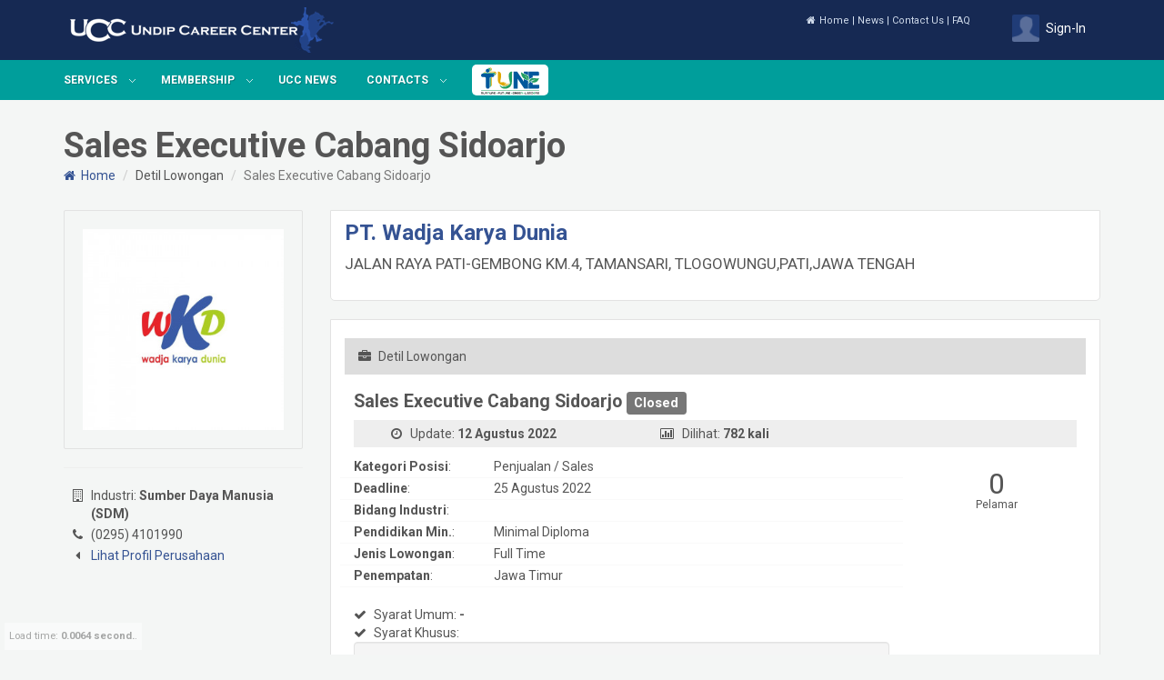

--- FILE ---
content_type: text/html; charset=UTF-8
request_url: https://uccareer.id/detail/vacancy/4335/sales-executive-cabang-sidoarjo
body_size: 11720
content:
<!DOCTYPE html>
<!--[if IE 8 ]><html class="ie ie8" lang="en"> <![endif]-->
<!--[if IE 9 ]><html class="ie ie9" lang="en"> <![endif]-->
<html lang="id" ng-app="myApp">
<!--<![endif]-->
	<head>
<!--
	Undip Career Center Web System | Developed by Informatics Undip
-->
	<!-- Basic Page Needs -->
	<meta charset="utf-8">
	<title>Sales Executive Cabang Sidoarjo - Lowongan - Undip Career Center</title>
	<meta name="description" content="Undip Career Center merupakan divisi persiapan dan pengembangan
	karier, yang berkerja secara profesional dan modern, didukung oleh para tenaga ahli, para profesional,
	praktisi di berbagai bidang dan kalangan akademisi yang bertujuan mewujudkan suatu sistem dan
	pengelolaan karier yang efisien dan efektif.">
	<meta name="keywords" content="Undip Career Center, UCC, Vacancy, lowongan, Job, Career, karier, recruitment" >
	<meta name="author" content="UNDIP Career Center">

	<!-- Favicons-->
	<link rel="apple-touch-icon" type="image/x-icon" href="https://uccareer.id/assets/apple-touch-icon-57x57.png">
	<link rel="apple-touch-icon" type="image/x-icon" sizes="72x72" href="https://uccareer.id/assets/apple-touch-icon-72x72.png">
	<link rel="apple-touch-icon" type="image/x-icon" sizes="114x114" href="https://uccareer.id/assets/apple-touch-icon-114x114.png">
	<link rel="apple-touch-icon" type="image/x-icon" sizes="144x144" href="https://uccareer.id/assets/apple-touch-icon-144x144.png">

	<link rel="icon" href="https://uccareer.id/assets/favicon.ico?v=2" type="image/x-icon" />
	<link rel="shortcut icon" href="https://uccareer.id/assets/favicon.ico?v=2" type="image/x-icon" />

	<!-- Mobile Specific Metas -->
	<meta name="viewport" content="width=device-width, initial-scale=1.0">

	<meta property="fb:app_id" content="1710200002601310" />
	<meta property="og:title" content="Sales Executive Cabang Sidoarjo - Lowongan" />
	<meta property="og:type" content="Website" />
	<meta property="og:description" content="Undip Career Center merupakan divisi persiapan dan pengembangan
	karier, yang berkerja secara profesional dan modern, didukung oleh para tenaga ahli, para profesional,
	praktisi di berbagai bidang dan kalangan akademisi yang bertujuan mewujudkan suatu sistem dan
	pengelolaan karier yang efisien dan efektif." />
	<meta property="og:site_name" content="UNDIP Career Center" />
	<meta property="og:url" content="https://uccareer.id/detail/vacancy/4335/sales-executive-cabang-sidoarjo" />
	<meta property="og:image" content="https://uccareer.id/assets/images/ucc-fb-preview-v3.jpg?v=3.0" />

	<meta name="theme-color" content="#162953" />

	<!-- CSS -->
	<link href="https://uccareer.id/assets/css/bootstrap.min.css" rel="stylesheet">
	<link href="https://uccareer.id/assets/css/select2.min.css" rel="stylesheet" />

	<link href="https://uccareer.id/assets/css/jquery-ui.css" rel="stylesheet">
	<link href="https://uccareer.id/assets/css/megamenu.css?ver=v1.3.0.944" rel="stylesheet">
	<link href="https://uccareer.id/assets/css/style.css?ver=v1.3.0.944" rel="stylesheet">
	<link href="https://uccareer.id/assets/css/bootstrap-tagsinput.css" rel="stylesheet" />

	<link href="https://uccareer.id/assets/font-awesome/3.2.1/css/font-awesome.css" rel="stylesheet" >
	<link rel="stylesheet" href="https://uccareer.id/assets/js/fancybox/source/jquery.fancybox.css?v=2.1.4">

	<!-- REVOLUTION BANNER CSS SETTINGS -->
	<link rel="stylesheet" href="https://uccareer.id/assets/css/fullwidth.css" media="screen" >
	<link rel="stylesheet" href="https://uccareer.id/assets/rs-plugin/css/settings.css" media="screen" >
	<link href="https://uccareer.id/assets/css/jquery.webui-popover.min.css" rel="stylesheet">
	<link href="https://uccareer.id/assets/css/global.css?ver=v1.3.0.944" rel="stylesheet">

	<!--[if lt IE 9]>
	<script src="http://html5shim.googlecode.com/svn/trunk/html5.js"></script>
	<![endif]-->

	<!-- Jquery -->
	<script src="https://uccareer.id/assets/js/jquery.js"></script>
	<script src="https://uccareer.id/assets/js/jquery-ui.min.js"></script>

	<script src="https://uccareer.id/assets/js/select2.min.js"></script>

	<!-- Support media queries for IE8 -->
	<script src="https://uccareer.id/assets/js/respond.min.js"></script>

	<!-- HTML5 and CSS3-in older browsers-->
	<script src="https://uccareer.id/assets/js/modernizr.custom.17475.js"></script>

	<!--[if IE 7]>
	  <link rel="stylesheet" href="https://uccareer.id/assets/font-awesome/css/font-awesome-ie7.min.css">
	<![endif]-->

	<!-- Fonts-->
	<link rel="stylesheet" type="text/css" href="https://uccareer.id/assets/src/css/roboto.css" title="roboto" media="all">

		</head>

	<body>
	<script>
  window.fbAsyncInit = function() {
    FB.init({
      appId      : '1710200002601310',
      xfbml      : true,
      version    : 'v2.6'
    });
  };

  (function(d, s, id){
     var js, fjs = d.getElementsByTagName(s)[0];
     if (d.getElementById(id)) {return;}
     js = d.createElement(s); js.id = id;
     js.src = "//connect.facebook.net/en_US/sdk.js";
     fjs.parentNode.insertBefore(js, fjs);
   }(document, 'script', 'facebook-jssdk'));
</script>

	<!--[if !IE]><!--><script>if(/*@cc_on!@*/false){document.documentElement.className+=' ie10';}</script><!--<![endif]--> <!-- Border radius fixed IE10-->

	<noscript>
	<div id="ucc_nojs_warning">
		<i class="icon-exclamation-sign"></i> Anda menonaktifkan fitur JavaScript pada browser Anda. Beberapa komponen website akan
		tidak berfungsi.
	</div>
	</noscript>
 
	<header>
		<div class="container">
	   	  <div class="row">
	    	<div class="col-md-4 col-sm-4 col-xs-4" id="logo_container">
	    		<div id="logo"><a href="https://uccareer.id/">
    	    		<img src="https://uccareer.id/assets/images/logo.png?v=1" alt="Logo" class="hidden-xs"
    	    			height="50px" title="Undip Career Center" />
    	    		<img src="https://uccareer.id/assets/images/logo_narrow_v1.png?v=1" alt="Logo" class="visible-xs-block"
    	    			height="50px" title="Undip Career Center" /></a>
    			</div>
			</div>
	        <div class="col-md-8 col-sm-8 col-xs-8" >

	        	<div style="position: relative;" class="dropdown" id="ucc_navbar_loginbtn">
	        				<!-- <div id="phone" class="hidden-xs"><strong>+62 (0) 24 7474 xxx </strong>Office</div> -->
	        				<a href="https://uccareer.id/auth/login?next=%2Fdetail%2Fvacancy%2F4335%2Fsales-executive-cabang-sidoarjo"
	        					title="Sign In" data-toggle="dropdown">
			        			<div class="ucc_signin_header">
	<div class="ucc_avatar_header"></div>
	<span class="caption">Sign-In</span>

			        			</div>
		        			</a>
	<!-- Sign-in form -->
	<div class="ucc_login_container loginform dropdown-menu" id="ucc_login_navbar">
		<div class="ucc_login_arrow"></div>
		<form action="https://uccareer.id/auth/login?next=%2Fdetail%2Fvacancy%2F4335%2Fsales-executive-cabang-sidoarjo"
				method="post">
			<div class="ucc_login_header"><i class="icon-lock"></i> Sign-in UCC</div>
			<div class="ucc_login_body">
				<input type="text" name="ucc_email" class="form-control input-sm"
					placeholder="Username" required/>
				<input type="password" name="ucc_passw" class="form-control input-sm"
					placeholder="Password" required/>
				<input type="submit" name="ucc_btnsubmit" class="button_medium" value="Sign-In"/>
					| <a href="https://uccareer.id/auth/forgotpassword" style="color: #08C;">Lupa Password?</a>
			<div style="padding:5px;background-color:#f9f9f9;margin-top:5px;">
				<a href="https://uccareer.id/member/register?ref=headerloginform"
				style="color: #08C;">Belum punya akun?</a>
				</div>
				<input type="hidden" name="ucc_submit" value="login-popup" />
			</div>
		</form>
	</div>
	                	</div>

	        			<div id="menu-top">
			            	<ul>
			                	<li><a href="https://uccareer.id/" title="Home">
			                		<i class="icon-home"></i>Home</a> | </li>
			                   <!-- <li><a href="https://uccareer.id/page/sitemap" title="Sitemap">Sitemap</a> | </li> -->
			                    <li><a href="https://uccareer.id/news" title="UCC News">News</a> | </li>
			                    <li><a href="https://uccareer.id/page/contact" title="Contact US">Contact Us</a> | </li>
			                    <li><a href="https://uccareer.id/page/faq" title="FAQ">FAQ</a></li>
			                </ul>
			            </div>

	        </div><!-- End col-md-8-->
	        </div><!-- End row-->
	    </div><!-- End container-->
	</header><!-- End Header-->

<nav>
<div class="megamenu_container">
<a id="megamenu-button-mobile" href="#">Menu</a><!-- Menu button responsive-->

	<!-- Begin Mega Menu Container -->
	<ul class="megamenu">
		<!-- Begin Mega Menu -->
		<li><a href="javascript:void(0)" class="drop-down">Services</a>
			<!-- Begin Item -->
			<div class="drop-down-container">
				<div class="row">
	                    <div class="col-md-10">
	                        <ul class="tabs">
	                            <li><a class="active" href="#section-1">Career Information Program</a></li>
	                            <li><a href="#section-2">Career Preparation Program</a></li>
	                            <li><a href="#section-3">Recruitment and Selection Program</a></li>
	                        </ul>

	                        <ul class="tabs-content">
	                            <li id="section-1" class="active">
		                            <p  align="justify">Career Information Program merupakan salah satu kategori layanan UCC berupa pemberian
		                            	informasi mengenati karir yang tersaji secara online melalui web ataupun sosial media (facebook, twitter,
		                            	linkedin, instagram) serta informasi yang tersaji secara offline dalam bentuk Career galery di papan mading
		                            	kantor UCC.</p>
		                            <hr>

		                            <div class="row">

		                                <div class="col-md-6">
		                                    <h5>Career News</h5>
		                                    <p align="justify">Menyajikan berbagai informasi mengenai lowongan pekerjaan dari berbagai perusahaan,
		                                    	peluang magang di beragam perusahaan dan instansi dan company visit ke perusahaan-perusahaan yang
		                                    	memiliki program terkait.</p>
											<p><a href="https://uccareer.id/page/services/career-news" class="button_red_small"
												title="Career News">Learn more</a></p>
		                                </div>

		                                <div class="col-md-6">
		                                    <h5>Career Tips and Tricks</h5>
		                                    <p align="justify">Menyajikan beragam informasi mengenai berbagai tips dan trik untuk menghadapi
		                                    	dan berpartisi secara optimal dalam dunia kerja serta strategi dalam berkarir.</p>
		                                    <p><a href="https://uccareer.id/page/services/career-tips-and-tricks" class="button_red_small"
		                                    	title="Career Tips and Tricks">Learn more</a></p>
		                                </div>

		                            </div><!-- End row -->
	                            </li>
	                            <li id="section-2">
	                            	<div class="row">
			                            <div class="col-md-4">
		                                    <h5>Career Training</h5>
		                                    <p>UCC menyelenggarakan berbagai training untuk mempersiapkan mahasiswa dan pencari kerja untuk
		                                    	lebih siap memasuki dan berpartisipasi dalam dunia kerja.</p>
		                                    <p><a href="https://uccareer.id/page/services/career-training" class="button_red_small"
		                                    	title="Career Training">Learn more</a></p>
		                                </div>

		                                <div class="col-md-4">
		                                    <h5>Career Counselling</h5>
		                                    <p>Kegiatan UCC berupa pemberian layanan konsultasi dan konseling seputar karir untuk mahasiswa,
		                                    	pencari kerja, maupun karyawan</p>
		                                    <p><a href="https://uccareer.id/page/services/career-counselling" class="button_red_small"
		                                    	title="Career Counselling">Learn more</a></p>
		                                </div>

		                                <div class="col-md-4">
		                                    <h5>Career Jam Session</h5>
		                                    <p>Kegiatan yang mewadahi perusahaan untuk memaparkan kesempatan berkarir di perusahaan yang diwakilinya
		                                    	serta sebagai sarana untuk mewadahi pakar atau alumni UNDIP untuk memaparkan career succes story.</p>
		                                    <p><a href="https://uccareer.id/page/services/career-jam-session" class="button_red_small"
		                                    	title="Career Jam Session">Learn more</a></p>
		                                </div>
	                                </div>
	                                <div class="row">
			                            <div class="col-md-6">
		                                    <h5>Internship</h5>
		                                    <p>Kegiatan magang untuk memfasilitasi mahasiswa untuk dapat bekerja secara temporer dalam jangka
		                                    	waktu 1-3 bulan. </p>
		                                    <p><a href="https://uccareer.id/page/services/internship" class="button_red_small"
		                                    	title="Internship">Learn more</a></p>
		                                </div>

		                                <div class="col-md-6">
		                                    <h5>Company Visit</h5>
		                                    <p>Kegiatan kunjungan perusahaan yang menjadi member UCC sehingga mahasiswa mengenal aktivitas kerja,
		                                    	kompetensi SDM yang dibutuhkan, produk yang dihasilkan, dan informasi lain seputar perusahaan yang
		                                    	dikunjungi tersebut. </p>
		                                    <p><a href="https://uccareer.id/page/services/company-visit" class="button_red_small"
		                                    	title="Company Visit">Learn more</a></p>
		                                </div>
	                                </div>
	                            </li>
	                            <li id="section-3">
		                            <p  align="justify">Recruitmen and Selection Program merupakan salah satu kategori layanan UCC yang bertujuan untuk memberikan kemudahan bagi para pencari kerja dalam mencari pekerjaan melalui career online application. Kegiatan ini juga memfasilitasi perusahaan untuk memperoleh karyawan sesuai kompetensi yang diinginkan melalui campus recruitment and selection serta career day.</p>
		                            <hr>

		                            <div class="row">

		                                <div class="col-md-4">
		                                    <h5>Career Online Application</h5>
		                                    <p align="justify">Fasilitas layanan bagi member UCC untuk melamar ke berbagai perusahaan terkemuka
		                                    	yang sedang membuka lowongan secara online.</p>
		                                    <p><a href="https://uccareer.id/page/services/career-online_application" class="button_red_small"
		                                    	title="Career Online Application">Learn more</a></p>
		                                </div>

		                                <div class="col-md-4">
		                                    <h5>Campus Recruitment and Selection</h5>
		                                    <p align="justify">Proses rekrutmen dan seleksi karyawan oleh perusahaan member UCC dan difasilitasi
		                                    	oleh UNDIP Career Center.</p>
		                                    <p><a href="https://uccareer.id/page/services/campus-recruitment" class="button_red_small"
		                                    	title="Campus Recruitment and Selection">Learn more</a></p>
		                                </div>

		                                <div class="col-md-4">
		                                    <h5>Career Expo</h5>
		                                    <p align="justify">Kegiatan pameran karir/ bursa karir yang diikuti oleh beragam perusahaan yang
		                                    	menjadi member UCC untuk mempertemukan perusahaan dengan para pencari kerja.</p>
		                                    <p><a href="https://uccareer.id/page/services/career-expo" class="button_red_small"
		                                    	title="Career Expo">Learn more</a></p>
		                                </div>
		                            </div><!-- End row -->
	                            </li>

	                        </ul><!-- End tabs-->
	                    </div><!-- End col-md-9 -->

				</div><!-- End row -->
			</div><!-- End Item Container -->
		</li><!-- End Item -->

        <!-- Begin Mega Menu -->
		<li><a href="javascript:void(0)" class="drop-down">Membership</a>
			<!-- Begin Item -->
			<div class="drop-down-container">
				<div class="row">
					<div class="col-md-4">
						<h4><i class="icon-group"></i> Gold Member</h4>
						<p>Member Gold hanya diperuntukkan bagi civitas akademika UNDIP (mahasiswa dan alumni).</p>
						<p><a href="https://uccareer.id/page/membership/gold" class="button_red_small"
							title="Read more about gold member">Read more</a></p>
					</div>
					<div class="col-md-4">
						<h4><i class="icon-group"></i> Premium Member</h4>
						<p>Member Premium adalah keanggotaan yang diperuntukkan bagi pengguna non-UNDIP dan umum.</p>
						<p><a href="https://uccareer.id/page/membership/premium" class="button_red_small"
							title="Read more about premium member">Read more</a>
							<a href="https://uccareer.id/member/register" class="button_red_small"
								title="Premium member registration">Jobseeker Registration</a>
						</p>
					</div>
					<div class="col-md-4">
						<h4><i class="icon-globe"></i> Company/Employer</h4>
						<p>Company/employer member merupakan keanggotaan dari perusahaan yang bergabung dengan UCC UNDIP.</p>
						<p><a href="https://uccareer.id/page/membership/web-advertising" class="button_red_small"
								title="Available web advertising packages">Web Advertising Packages</a>
							<a href="https://uccareer.id/page/membership/employer-registration" class="button_red_small"
								title="Employer registration">Company Guestbook</a>
						</p>
					</div>
				</div>
			</div><!-- End Item Container -->
		</li><!-- End Item -->

		<li><a href="https://uccareer.id/news" class="nodrop-down">UCC News</a></li>
    
        <li><a href="javascript:void(0)" class="drop-down">Contacts</a>
		<!-- Begin Item -->
		<div class="drop-down-container">

			<div class="row">

				<div class="col-md-6 text-center">
					<!-- uncomment to show map -->
					<!-- <div id="map_1"></div> -->
			<div class="text-center" style="padding: 50px 20px;margin: 10px 30px;background-color: #162953;border-style: none;border-radius: 20px;">
				<img width="85%" src="https://uccareer.id/assets/img/logo.png">
			</div>
				</div>

				<div class="col-md-6">
					<ul class="icons-ul">
						<!-- <li><i class="icon-li icon-home"></i> Jalan Mulawarman Selatan Raya No. 118A<br> 
						Tembalang, Semarang, Jawa Tengah 50278</li></li> -->
						<li><i class="icon-li icon-home"></i> Horison Inn Antawirya, Lantai 7<br> 
						Jl. Prof. Sudarto, S.H., Tembalang, Semarang, Jawa Tengah 50275</li></li>
						<!-- <li><i class="icon-li icon-comment-alt"></i> Whatsapp:
							<a href="https://web.whatsapp.com/send?phone=6281216226622" target="_blank">0812 1622 6622</a> (Talent member/Jobseeker)</li>
						<li><i class="icon-li icon-comment-alt"></i> Whatsapp:
							<a href="https://web.whatsapp.com/send?phone=6282219991772" target="_blank">0822 1999 1772</a> (Company)</li>
						<li><i class="icon-li icon-phone"></i> Telephone: (024) 764 045 97</li> -->
						<li><i class="icon-li icon-comment-alt"></i> Whatsapp:
							<a href="https://web.whatsapp.com/send?phone=6282329053120" target="_blank">0823 2905 3120</a> (Talent member/Jobseeker)</li>
						<li><i class="icon-li icon-comment-alt"></i> Whatsapp:
							<a href="https://web.whatsapp.com/send?phone=6282226549010" target="_blank">0822 2654 9010</a> (Company)</li>
						<!-- <li><i class="icon-li icon-envelope"></i> Email Info Member Gold / Premium : <br/>
							<script type="text/javascript">
	//<![CDATA[
	var l=new Array();
	l[0] = '>';
	l[1] = 'a';
	l[2] = '/';
	l[3] = '<';
	l[4] = '|100';
	l[5] = '|105';
	l[6] = '|46';
	l[7] = '|114';
	l[8] = '|101';
	l[9] = '|101';
	l[10] = '|114';
	l[11] = '|97';
	l[12] = '|99';
	l[13] = '|99';
	l[14] = '|117';
	l[15] = '|64';
	l[16] = '|111';
	l[17] = '|102';
	l[18] = '|110';
	l[19] = '|105';
	l[20] = '>';
	l[21] = '"';
	l[22] = '|100';
	l[23] = '|105';
	l[24] = '|46';
	l[25] = '|114';
	l[26] = '|101';
	l[27] = '|101';
	l[28] = '|114';
	l[29] = '|97';
	l[30] = '|99';
	l[31] = '|99';
	l[32] = '|117';
	l[33] = '|64';
	l[34] = '|111';
	l[35] = '|102';
	l[36] = '|110';
	l[37] = '|105';
	l[38] = ':';
	l[39] = 'o';
	l[40] = 't';
	l[41] = 'l';
	l[42] = 'i';
	l[43] = 'a';
	l[44] = 'm';
	l[45] = '"';
	l[46] = '=';
	l[47] = 'f';
	l[48] = 'e';
	l[49] = 'r';
	l[50] = 'h';
	l[51] = ' ';
	l[52] = 'a';
	l[53] = '<';

	for (var i = l.length-1; i >= 0; i=i-1) {
		if (l[i].substring(0, 1) === '|') document.write("&#"+unescape(l[i].substring(1))+";");
		else document.write(unescape(l[i]));
	}
	//]]>
</script></li> -->
						<li><i class="icon-li icon-envelope"></i> Email Info Member Gold / Premium : <br/>
							<script type="text/javascript">
	//<![CDATA[
	var l=new Array();
	l[0] = '>';
	l[1] = 'a';
	l[2] = '/';
	l[3] = '<';
	l[4] = '|109';
	l[5] = '|111';
	l[6] = '|99';
	l[7] = '|46';
	l[8] = '|108';
	l[9] = '|105';
	l[10] = '|97';
	l[11] = '|109';
	l[12] = '|103';
	l[13] = '|64';
	l[14] = '|114';
	l[15] = '|101';
	l[16] = '|101';
	l[17] = '|114';
	l[18] = '|97';
	l[19] = '|99';
	l[20] = '|99';
	l[21] = '|117';
	l[22] = '|46';
	l[23] = '|111';
	l[24] = '|102';
	l[25] = '|110';
	l[26] = '|105';
	l[27] = '>';
	l[28] = '"';
	l[29] = '|109';
	l[30] = '|111';
	l[31] = '|99';
	l[32] = '|46';
	l[33] = '|108';
	l[34] = '|105';
	l[35] = '|97';
	l[36] = '|109';
	l[37] = '|103';
	l[38] = '|64';
	l[39] = '|114';
	l[40] = '|101';
	l[41] = '|101';
	l[42] = '|114';
	l[43] = '|97';
	l[44] = '|99';
	l[45] = '|99';
	l[46] = '|117';
	l[47] = '|46';
	l[48] = '|111';
	l[49] = '|102';
	l[50] = '|110';
	l[51] = '|105';
	l[52] = ':';
	l[53] = 'o';
	l[54] = 't';
	l[55] = 'l';
	l[56] = 'i';
	l[57] = 'a';
	l[58] = 'm';
	l[59] = '"';
	l[60] = '=';
	l[61] = 'f';
	l[62] = 'e';
	l[63] = 'r';
	l[64] = 'h';
	l[65] = ' ';
	l[66] = 'a';
	l[67] = '<';

	for (var i = l.length-1; i >= 0; i=i-1) {
		if (l[i].substring(0, 1) === '|') document.write("&#"+unescape(l[i].substring(1))+";");
		else document.write(unescape(l[i]));
	}
	//]]>
</script></li>	
						<!-- <li><i class="icon-li icon-envelope"></i> E-mail Info Company : <br>
							<script type="text/javascript">
	//<![CDATA[
	var l=new Array();
	l[0] = '>';
	l[1] = 'a';
	l[2] = '/';
	l[3] = '<';
	l[4] = '|100';
	l[5] = '|105';
	l[6] = '|46';
	l[7] = '|114';
	l[8] = '|101';
	l[9] = '|101';
	l[10] = '|114';
	l[11] = '|97';
	l[12] = '|99';
	l[13] = '|99';
	l[14] = '|117';
	l[15] = '|64';
	l[16] = '|101';
	l[17] = '|99';
	l[18] = '|105';
	l[19] = '|118';
	l[20] = '|114';
	l[21] = '|101';
	l[22] = '|115';
	l[23] = '|46';
	l[24] = '|121';
	l[25] = '|110';
	l[26] = '|97';
	l[27] = '|112';
	l[28] = '|109';
	l[29] = '|111';
	l[30] = '|99';
	l[31] = '>';
	l[32] = '"';
	l[33] = '|100';
	l[34] = '|105';
	l[35] = '|46';
	l[36] = '|114';
	l[37] = '|101';
	l[38] = '|101';
	l[39] = '|114';
	l[40] = '|97';
	l[41] = '|99';
	l[42] = '|99';
	l[43] = '|117';
	l[44] = '|64';
	l[45] = '|101';
	l[46] = '|99';
	l[47] = '|105';
	l[48] = '|118';
	l[49] = '|114';
	l[50] = '|101';
	l[51] = '|115';
	l[52] = '|46';
	l[53] = '|121';
	l[54] = '|110';
	l[55] = '|97';
	l[56] = '|112';
	l[57] = '|109';
	l[58] = '|111';
	l[59] = '|99';
	l[60] = ':';
	l[61] = 'o';
	l[62] = 't';
	l[63] = 'l';
	l[64] = 'i';
	l[65] = 'a';
	l[66] = 'm';
	l[67] = '"';
	l[68] = '=';
	l[69] = 'f';
	l[70] = 'e';
	l[71] = 'r';
	l[72] = 'h';
	l[73] = ' ';
	l[74] = 'a';
	l[75] = '<';

	for (var i = l.length-1; i >= 0; i=i-1) {
		if (l[i].substring(0, 1) === '|') document.write("&#"+unescape(l[i].substring(1))+";");
		else document.write(unescape(l[i]));
	}
	//]]>
</script></li> -->
						<li><i class="icon-li icon-envelope"></i> E-mail Info Company : <br>
							<script type="text/javascript">
	//<![CDATA[
	var l=new Array();
	l[0] = '>';
	l[1] = 'a';
	l[2] = '/';
	l[3] = '<';
	l[4] = '|100';
	l[5] = '|105';
	l[6] = '|46';
	l[7] = '|111';
	l[8] = '|99';
	l[9] = '|46';
	l[10] = '|97';
	l[11] = '|114';
	l[12] = '|116';
	l[13] = '|105';
	l[14] = '|99';
	l[15] = '|112';
	l[16] = '|105';
	l[17] = '|100';
	l[18] = '|110';
	l[19] = '|117';
	l[20] = '|64';
	l[21] = '|114';
	l[22] = '|101';
	l[23] = '|101';
	l[24] = '|114';
	l[25] = '|97';
	l[26] = '|99';
	l[27] = '|99';
	l[28] = '|117';
	l[29] = '>';
	l[30] = '"';
	l[31] = '|100';
	l[32] = '|105';
	l[33] = '|46';
	l[34] = '|111';
	l[35] = '|99';
	l[36] = '|46';
	l[37] = '|97';
	l[38] = '|114';
	l[39] = '|116';
	l[40] = '|105';
	l[41] = '|99';
	l[42] = '|112';
	l[43] = '|105';
	l[44] = '|100';
	l[45] = '|110';
	l[46] = '|117';
	l[47] = '|64';
	l[48] = '|114';
	l[49] = '|101';
	l[50] = '|101';
	l[51] = '|114';
	l[52] = '|97';
	l[53] = '|99';
	l[54] = '|99';
	l[55] = '|117';
	l[56] = ':';
	l[57] = 'o';
	l[58] = 't';
	l[59] = 'l';
	l[60] = 'i';
	l[61] = 'a';
	l[62] = 'm';
	l[63] = '"';
	l[64] = '=';
	l[65] = 'f';
	l[66] = 'e';
	l[67] = 'r';
	l[68] = 'h';
	l[69] = ' ';
	l[70] = 'a';
	l[71] = '<';

	for (var i = l.length-1; i >= 0; i=i-1) {
		if (l[i].substring(0, 1) === '|') document.write("&#"+unescape(l[i].substring(1))+";");
		else document.write(unescape(l[i]));
	}
	//]]>
</script></li>
						<!-- <li><i class="icon-li icon-envelope"></i> E-mail Info Event : <br>
							<script type="text/javascript">
	//<![CDATA[
	var l=new Array();
	l[0] = '>';
	l[1] = 'a';
	l[2] = '/';
	l[3] = '<';
	l[4] = '|100';
	l[5] = '|105';
	l[6] = '|46';
	l[7] = '|99';
	l[8] = '|97';
	l[9] = '|46';
	l[10] = '|112';
	l[11] = '|105';
	l[12] = '|100';
	l[13] = '|110';
	l[14] = '|117';
	l[15] = '|46';
	l[16] = '|114';
	l[17] = '|101';
	l[18] = '|101';
	l[19] = '|114';
	l[20] = '|97';
	l[21] = '|99';
	l[22] = '|64';
	l[23] = '|116';
	l[24] = '|110';
	l[25] = '|101';
	l[26] = '|118';
	l[27] = '|101';
	l[28] = '>';
	l[29] = '"';
	l[30] = '|100';
	l[31] = '|105';
	l[32] = '|46';
	l[33] = '|99';
	l[34] = '|97';
	l[35] = '|46';
	l[36] = '|112';
	l[37] = '|105';
	l[38] = '|100';
	l[39] = '|110';
	l[40] = '|117';
	l[41] = '|46';
	l[42] = '|114';
	l[43] = '|101';
	l[44] = '|101';
	l[45] = '|114';
	l[46] = '|97';
	l[47] = '|99';
	l[48] = '|64';
	l[49] = '|116';
	l[50] = '|110';
	l[51] = '|101';
	l[52] = '|118';
	l[53] = '|101';
	l[54] = ':';
	l[55] = 'o';
	l[56] = 't';
	l[57] = 'l';
	l[58] = 'i';
	l[59] = 'a';
	l[60] = 'm';
	l[61] = '"';
	l[62] = '=';
	l[63] = 'f';
	l[64] = 'e';
	l[65] = 'r';
	l[66] = 'h';
	l[67] = ' ';
	l[68] = 'a';
	l[69] = '<';

	for (var i = l.length-1; i >= 0; i=i-1) {
		if (l[i].substring(0, 1) === '|') document.write("&#"+unescape(l[i].substring(1))+";");
		else document.write(unescape(l[i]));
	}
	//]]>
</script></li> -->
					</ul>
                    <br>
					<hr>

					<div class="row">

						<div class="col-md-6">
							<h5>FAQ</h5>
							<p>Dokumen yang berisi jawaban mengenai pertanyaan-pertanyaan yang sering disampaikan.</p>
							<p><a href="https://uccareer.id/page/faq" class="button_red_small">Visit Page</a></p>
						</div>

						<div class="col-md-6">
							<h5>Contact Us</h5>
							<p>Fasilitas untuk menghubungi kami melalui pesan.</p>
							<p><a href="https://uccareer.id/page/contact" class="button_red_small" title="Contact">Visit Page</a></p>
						</div>

					</div><!-- End row -->
				</div><!-- End col-md-6 -->
			</div><!-- End row-->
		</div><!-- End Item Container -->
		</li><!-- End Item -->
		<li><a href="https://uccareer.id/tune" class="nodrop-down">
			<span style="padding: 10px; background-color: #ffffff; border-radius: 5px;">
				<img src="https://uccareer.id/assets/images/tune/logo.svg" alt="Tune" style="width:64px;"/>
			</span>
		</a></li>


	</ul><!-- End Mega Menu -->

</div>
</nav><!-- /navbar -->

<!-- ========== BEGIN BODY ================= -->
<script>
function init_page() {
	if (typeof(init_tab)==='function') init_tab();

	//-- Affix setup
	var nav = $('#web_floatpanel');
	var navHomeY = $('#web_rightpanel').offset().top;
	var navHeight = nav.height();

	if ($(window).width() >= 1000) {
		// Activate affix on medium and large devices only
		$( nav ).css({width: nav.width(), top:'20px'});
		$( nav ).affix({
			offset: {
				top: navHomeY-20,
				bottom: function() { return ( $('footer').outerHeight(true) + 60 ); }
			}
		});

		$( nav ).on('affix-top.bs.affix',function(){
			$('#ucc_company_navtitle').slideUp(150);
			$( nav ).css({position: 'absolute', top: '0px'});
		});
		$( nav ).on('affix.bs.affix',function(){
			$('#ucc_company_navtitle').slideDown(150);
			$( nav ).css({position: 'fixed', top: '20px'});
		});
	}
	
}
</script>
<div class="container">
	<div class="row">
		<div class="col-md-12">
			<h1>Sales Executive Cabang Sidoarjo</h1>
			<ul class="breadcrumb">
				<li><a href="https://uccareer.id/"> <i class="icon-home"></i>Home
				</a> <span class="divider"></span></li>
				<li>Detil Lowongan <span class="divider"></span></li>
				<li class="active">Sales Executive Cabang Sidoarjo</li>
			</ul>
		</div>
	</div>
	<div class="row">
		<div class="col-md-3">
			<div id="web_floatpanel" class="affix-top">
				<div class="ucc_company_logowrapper">
						<img src="https://uccareer.id/assets/upload/company/thumbs/thumb300px-20220725-143436-5422f.jpg"
							alt="Company Logo" class="img-responsive" title="Company Logo" />
				</div>
				<h4 id="ucc_company_navtitle" style="display:none;"><a href="https://uccareer.id/detail/company/745/pt-wadja-karya-dunia">PT. Wadja Karya Dunia</a></h4>
				<hr>
				<ul id="ucc_company_info" class="icons-ul">
<li ><i class="icon-li icon-building"></i> Industri: <b>Sumber Daya Manusia (SDM)</b></li><li><i class="icon-li icon-phone"></i> <span>(0295) 4101990</span></li>					<li><i class="icon-li icon-caret-left"></i><a
						href="https://uccareer.id/detail/company/745/pt-wadja-karya-dunia"> Lihat Profil Perusahaan</a></li>
				</ul>
				</div>
			</div>
			<div class="col-md-9" id="web_rightpanel">
				<div class="col-right" style="margin-bottom:20px; padding: 10px 15px;">
				<h3><a href="https://uccareer.id/detail/company/745/pt-wadja-karya-dunia">PT. Wadja Karya Dunia</a></h3>
		<div class="ucc_company_address">JALAN RAYA PATI-GEMBONG KM.4, TAMANSARI, TLOGOWUNGU,PATI,JAWA TENGAH</div>				</div>
				<div class="col-right" style="padding: 10px 15px;">
<script>
function init_tab() {
	_send_signal({"act":"view","t":"vacancy","o":"4335","m":0}, 'https://dc.undip.cc/srv/hit.php');
}
</script>
					<div class="ucc_vacancy_divider">
						<i class="icon-briefcase"></i>&nbsp;Detil Lowongan
						<!-- <div class="pull-right"><a href="#">Lihat semua lowongan perusahaan &raquo;</a></div> -->
					</div>
					<div class="ucc_vacancy_content">
						<div class="ucc_vacancy_name">
							Sales Executive Cabang Sidoarjo <span class="label label-default">Closed</span></div>
						<div class="row ucc_vacancy_meta">
							<div class="col-md-4 ucc_vacancy_meta_item">
								<i class="icon-time"></i> Update: <b>12 Agustus 2022</b>
							</div>
							<div class="col-md-4 ucc_vacancy_meta_item">
								<i class="icon-bar-chart"></i> Dilihat: <b>782 kali</b>
							</div>
							<div class="col-md-4 ucc_vacancy_meta_item">
														
							</div>
						</div><!-- End row vacanvy info -->
						<div class="row">
						<div class="col-md-9">
<div class='ucc_detailset'><div class="row ucc_rowdetail"><div class="col-sm-3" ><b>Kategori Posisi</b>:</div><div class="col-sm-9">Penjualan / Sales</div></div>
<div class="row ucc_rowdetail"><div class="col-sm-3" ><b>Deadline</b>:</div><div class="col-sm-9">25 Agustus 2022</div></div>
<div class="row ucc_rowdetail"><div class="col-sm-3" ><b>Bidang Industri</b>:</div><div class="col-sm-9"></div></div>
<div class="row ucc_rowdetail"><div class="col-sm-3" ><b>Pendidikan Min.</b>:</div><div class="col-sm-9">Minimal Diploma</div></div>
<div class="row ucc_rowdetail"><div class="col-sm-3" ><b>Jenis Lowongan</b>:</div><div class="col-sm-9">Full Time</div></div>
<div class="row ucc_rowdetail"><div class="col-sm-3" ><b>Penempatan</b>:</div><div class="col-sm-9">Jawa Timur</div></div>
</div>
						
					<!-- <table class="ucc_detail_table">
							<tr>
								<td style="width: 160px;">Kategori Posisi</td>
								<td style="width: 8px;">:</td>
								<td><b>Penjualan / Sales</b></td>
							</tr>
							<tr>
								<td>Deadline</td>
								<td>:</td>
								<td><b>25 Agustus 2022</b></td>
							</tr>
							<tr>
								<td>Bidang Industri</td>
								<td>:</td>
								<td><b></b></td>
							</tr>
							<tr>
								<td>Pendidikan Minimal</td>
								<td>:</td>
								<td><b>Minimal Diploma</b></td>
							</tr>
							<tr>
								<td>Jenis Lowongan</td>
								<td>:</td>
								<td><b>Full Time</b></td>
							</tr>
							<tr>
								<td>Penempatan</td>
								<td>:</td>
								<td><b>Jawa Timur</b></td>
							</tr>
							</table> -->
							<div>
								<i class="icon-ok"></i> Syarat Umum:
								<b>-</b>							</div>
							<div>
								<i class="icon-ok"></i> Syarat Khusus:
								<div class='well ucc_htmlbox'><ol>
	<li>Laki-laki</li>
	<li>Usia maks 30 tahun</li>
	<li>Pendidikan SMA,D3,S1</li>
	<li>Pengalaman tidak di utamakan</li>
	<li>memiliki sepeda mtor dan sim C</li>
	<li>bersedia ditempatkan di semua wilayah pemasaran cabang Sidoarjo</li>
</ol>
</div>							</div>
							<div>
								<i class="icon-info-sign"></i> Informasi lain:
									<div class="well ucc_htmlbox"><p>Wilayah Pemasaran</p>

<ol>
	<li>Pasuruan</li>
	<li>Surabaya Timur</li>
	<li>Mdura Timur</li>
	<li>Madura Barat</li>
</ol>
</div>
							</div>
						</div>
						<div class="col-md-3">
							<div class="ucc_detail_sidetop">
							</div>
							<div class="ucc_vacancy_applicant_container">
								<div class="ucc_vacancy_applicants">
								0								</div>
								<div class="ucc_vacancy_applicant_label">Pelamar</div>
							</div>
								
						</div>
						</div><!-- End row table and vacanvy opts -->
						<div style="margin: 10px 0 10px;"><!-- Misc row -->
							<a class="btn btn-link btn-sm" href="https://uccareer.id/detail/company/745/pt-wadja-karya-dunia"><i class="icon-chevron-left"></i>
						Kembali ke Profil Company</a>
						
							<div class="fb-like"
								data-href="https://uccareer.id/detail/vacancy/4335/sales-executive-cabang-sidoarjo" data-width="100px"
								data-layout="button_count" data-action="like" data-show-faces="false"
								data-share="false"></div>
							<div class="fb-share-button"
								data-href="https://uccareer.id/detail/vacancy/4335/sales-executive-cabang-sidoarjo?utm_source=fb&amp;utm_medium=social-media&amp;utm_campaign=fb-share"
								data-layout="button_count"></div>
						</div>
					</div><!-- End Vacancy content -->				</div>
			</div>
		
	</div><!-- End row -->
</div>
<!-- ======= END BODY ========== -->


<footer>
  <div class="container">
  	<div class="row">
  	        
		
        
        <div class="col-md-4 col-sm-4" id="contacts-footer">
        	<h4>Contacts</h4>
            <ul style="display:none;">
            	<li>
            		<address>Gedung PKM Lama Universitas Diponegoro <br />
            		Jl. Prof Soedarto, SH<br />
            		Kampus UNDIP Tembalang Semarang<br />
            		50275</address>
            	</li>
            </ul>
			<hr />
            <ul class="icons-ul">
				<!-- <li><i class="icon-li icon-comment-alt"></i> Whatsapp:
					<a href="https://web.whatsapp.com/send?phone=6281216226622" target="_blank">0812 1622 6622</a> (Talent member/Jobseeker)</li> -->
				<!-- <li><i class="icon-li icon-comment-alt"></i> Whatsapp:
					<a href="https://web.whatsapp.com/send?phone=6282219991772" target="_blank">0822 1999 1772</a> (Company)</li> -->
				<li><i class="icon-li icon-comment-alt"></i> Whatsapp:
					<a href="https://web.whatsapp.com/send?phone=6282329053120" target="_blank">0823 2905 3120</a> (Talent member/Jobseeker)</li>
				<li><i class="icon-li icon-comment-alt"></i> Whatsapp:
					<a href="https://web.whatsapp.com/send?phone=6282226549010" target="_blank">0822 2654 9010</a> (Company)</li>
				<!-- <li><i class="icon-li icon-phone"></i> Telephone: (024) 764 045 97</li> -->
                <!-- <li><i class="icon-li icon-envelope"></i> Email Info Member Jobseeker : <br/>
                	<script type="text/javascript">
	//<![CDATA[
	var l=new Array();
	l[0] = '>';
	l[1] = 'a';
	l[2] = '/';
	l[3] = '<';
	l[4] = '|100';
	l[5] = '|105';
	l[6] = '|46';
	l[7] = '|114';
	l[8] = '|101';
	l[9] = '|101';
	l[10] = '|114';
	l[11] = '|97';
	l[12] = '|99';
	l[13] = '|99';
	l[14] = '|117';
	l[15] = '|64';
	l[16] = '|111';
	l[17] = '|102';
	l[18] = '|110';
	l[19] = '|105';
	l[20] = '>';
	l[21] = '"';
	l[22] = '|100';
	l[23] = '|105';
	l[24] = '|46';
	l[25] = '|114';
	l[26] = '|101';
	l[27] = '|101';
	l[28] = '|114';
	l[29] = '|97';
	l[30] = '|99';
	l[31] = '|99';
	l[32] = '|117';
	l[33] = '|64';
	l[34] = '|111';
	l[35] = '|102';
	l[36] = '|110';
	l[37] = '|105';
	l[38] = ':';
	l[39] = 'o';
	l[40] = 't';
	l[41] = 'l';
	l[42] = 'i';
	l[43] = 'a';
	l[44] = 'm';
	l[45] = '"';
	l[46] = '=';
	l[47] = 'f';
	l[48] = 'e';
	l[49] = 'r';
	l[50] = 'h';
	l[51] = ' ';
	l[52] = 'a';
	l[53] = '<';

	for (var i = l.length-1; i >= 0; i=i-1) {
		if (l[i].substring(0, 1) === '|') document.write("&#"+unescape(l[i].substring(1))+";");
		else document.write(unescape(l[i]));
	}
	//]]>
</script></li> -->
				<li><i class="icon-li icon-envelope"></i> Email Info Member Jobseeker : <br/>
                	<script type="text/javascript">
	//<![CDATA[
	var l=new Array();
	l[0] = '>';
	l[1] = 'a';
	l[2] = '/';
	l[3] = '<';
	l[4] = '|109';
	l[5] = '|111';
	l[6] = '|99';
	l[7] = '|46';
	l[8] = '|108';
	l[9] = '|105';
	l[10] = '|97';
	l[11] = '|109';
	l[12] = '|103';
	l[13] = '|64';
	l[14] = '|114';
	l[15] = '|101';
	l[16] = '|101';
	l[17] = '|114';
	l[18] = '|97';
	l[19] = '|99';
	l[20] = '|99';
	l[21] = '|117';
	l[22] = '|46';
	l[23] = '|111';
	l[24] = '|102';
	l[25] = '|110';
	l[26] = '|105';
	l[27] = '>';
	l[28] = '"';
	l[29] = '|109';
	l[30] = '|111';
	l[31] = '|99';
	l[32] = '|46';
	l[33] = '|108';
	l[34] = '|105';
	l[35] = '|97';
	l[36] = '|109';
	l[37] = '|103';
	l[38] = '|64';
	l[39] = '|114';
	l[40] = '|101';
	l[41] = '|101';
	l[42] = '|114';
	l[43] = '|97';
	l[44] = '|99';
	l[45] = '|99';
	l[46] = '|117';
	l[47] = '|46';
	l[48] = '|111';
	l[49] = '|102';
	l[50] = '|110';
	l[51] = '|105';
	l[52] = ':';
	l[53] = 'o';
	l[54] = 't';
	l[55] = 'l';
	l[56] = 'i';
	l[57] = 'a';
	l[58] = 'm';
	l[59] = '"';
	l[60] = '=';
	l[61] = 'f';
	l[62] = 'e';
	l[63] = 'r';
	l[64] = 'h';
	l[65] = ' ';
	l[66] = 'a';
	l[67] = '<';

	for (var i = l.length-1; i >= 0; i=i-1) {
		if (l[i].substring(0, 1) === '|') document.write("&#"+unescape(l[i].substring(1))+";");
		else document.write(unescape(l[i]));
	}
	//]]>
</script></li>
				<!-- <li><i class="icon-li icon-envelope"></i> E-mail Info Company : <br>
					<script type="text/javascript">
	//<![CDATA[
	var l=new Array();
	l[0] = '>';
	l[1] = 'a';
	l[2] = '/';
	l[3] = '<';
	l[4] = '|100';
	l[5] = '|105';
	l[6] = '|46';
	l[7] = '|114';
	l[8] = '|101';
	l[9] = '|101';
	l[10] = '|114';
	l[11] = '|97';
	l[12] = '|99';
	l[13] = '|99';
	l[14] = '|117';
	l[15] = '|64';
	l[16] = '|101';
	l[17] = '|99';
	l[18] = '|105';
	l[19] = '|118';
	l[20] = '|114';
	l[21] = '|101';
	l[22] = '|115';
	l[23] = '|46';
	l[24] = '|121';
	l[25] = '|110';
	l[26] = '|97';
	l[27] = '|112';
	l[28] = '|109';
	l[29] = '|111';
	l[30] = '|99';
	l[31] = '>';
	l[32] = '"';
	l[33] = '|100';
	l[34] = '|105';
	l[35] = '|46';
	l[36] = '|114';
	l[37] = '|101';
	l[38] = '|101';
	l[39] = '|114';
	l[40] = '|97';
	l[41] = '|99';
	l[42] = '|99';
	l[43] = '|117';
	l[44] = '|64';
	l[45] = '|101';
	l[46] = '|99';
	l[47] = '|105';
	l[48] = '|118';
	l[49] = '|114';
	l[50] = '|101';
	l[51] = '|115';
	l[52] = '|46';
	l[53] = '|121';
	l[54] = '|110';
	l[55] = '|97';
	l[56] = '|112';
	l[57] = '|109';
	l[58] = '|111';
	l[59] = '|99';
	l[60] = ':';
	l[61] = 'o';
	l[62] = 't';
	l[63] = 'l';
	l[64] = 'i';
	l[65] = 'a';
	l[66] = 'm';
	l[67] = '"';
	l[68] = '=';
	l[69] = 'f';
	l[70] = 'e';
	l[71] = 'r';
	l[72] = 'h';
	l[73] = ' ';
	l[74] = 'a';
	l[75] = '<';

	for (var i = l.length-1; i >= 0; i=i-1) {
		if (l[i].substring(0, 1) === '|') document.write("&#"+unescape(l[i].substring(1))+";");
		else document.write(unescape(l[i]));
	}
	//]]>
</script></li> -->
				<li><i class="icon-li icon-envelope"></i> E-mail Info Company : <br>
					<script type="text/javascript">
	//<![CDATA[
	var l=new Array();
	l[0] = '>';
	l[1] = 'a';
	l[2] = '/';
	l[3] = '<';
	l[4] = '|100';
	l[5] = '|105';
	l[6] = '|46';
	l[7] = '|111';
	l[8] = '|99';
	l[9] = '|46';
	l[10] = '|97';
	l[11] = '|114';
	l[12] = '|116';
	l[13] = '|105';
	l[14] = '|99';
	l[15] = '|112';
	l[16] = '|105';
	l[17] = '|100';
	l[18] = '|110';
	l[19] = '|117';
	l[20] = '|64';
	l[21] = '|114';
	l[22] = '|101';
	l[23] = '|101';
	l[24] = '|114';
	l[25] = '|97';
	l[26] = '|99';
	l[27] = '|99';
	l[28] = '|117';
	l[29] = '>';
	l[30] = '"';
	l[31] = '|100';
	l[32] = '|105';
	l[33] = '|46';
	l[34] = '|111';
	l[35] = '|99';
	l[36] = '|46';
	l[37] = '|97';
	l[38] = '|114';
	l[39] = '|116';
	l[40] = '|105';
	l[41] = '|99';
	l[42] = '|112';
	l[43] = '|105';
	l[44] = '|100';
	l[45] = '|110';
	l[46] = '|117';
	l[47] = '|64';
	l[48] = '|114';
	l[49] = '|101';
	l[50] = '|101';
	l[51] = '|114';
	l[52] = '|97';
	l[53] = '|99';
	l[54] = '|99';
	l[55] = '|117';
	l[56] = ':';
	l[57] = 'o';
	l[58] = 't';
	l[59] = 'l';
	l[60] = 'i';
	l[61] = 'a';
	l[62] = 'm';
	l[63] = '"';
	l[64] = '=';
	l[65] = 'f';
	l[66] = 'e';
	l[67] = 'r';
	l[68] = 'h';
	l[69] = ' ';
	l[70] = 'a';
	l[71] = '<';

	for (var i = l.length-1; i >= 0; i=i-1) {
		if (l[i].substring(0, 1) === '|') document.write("&#"+unescape(l[i].substring(1))+";");
		else document.write(unescape(l[i]));
	}
	//]]>
</script></li>
				<!--<li><i class="icon-li icon-envelope"></i> E-mail Info Event : <br>
					<script type="text/javascript">
	//<![CDATA[
	var l=new Array();
	l[0] = '>';
	l[1] = 'a';
	l[2] = '/';
	l[3] = '<';
	l[4] = '|100';
	l[5] = '|105';
	l[6] = '|46';
	l[7] = '|114';
	l[8] = '|101';
	l[9] = '|101';
	l[10] = '|114';
	l[11] = '|97';
	l[12] = '|99';
	l[13] = '|99';
	l[14] = '|117';
	l[15] = '|64';
	l[16] = '|116';
	l[17] = '|110';
	l[18] = '|101';
	l[19] = '|118';
	l[20] = '|101';
	l[21] = '>';
	l[22] = '"';
	l[23] = '|100';
	l[24] = '|105';
	l[25] = '|46';
	l[26] = '|114';
	l[27] = '|101';
	l[28] = '|101';
	l[29] = '|114';
	l[30] = '|97';
	l[31] = '|99';
	l[32] = '|99';
	l[33] = '|117';
	l[34] = '|64';
	l[35] = '|116';
	l[36] = '|110';
	l[37] = '|101';
	l[38] = '|118';
	l[39] = '|101';
	l[40] = ':';
	l[41] = 'o';
	l[42] = 't';
	l[43] = 'l';
	l[44] = 'i';
	l[45] = 'a';
	l[46] = 'm';
	l[47] = '"';
	l[48] = '=';
	l[49] = 'f';
	l[50] = 'e';
	l[51] = 'r';
	l[52] = 'h';
	l[53] = ' ';
	l[54] = 'a';
	l[55] = '<';

	for (var i = l.length-1; i >= 0; i=i-1) {
		if (l[i].substring(0, 1) === '|') document.write("&#"+unescape(l[i].substring(1))+";");
		else document.write(unescape(l[i]));
	}
	//]]>
</script></li>-->
			</ul>
			<hr />
        </div>
       
       <div class="col-md-4 col-sm-4" id="quick-links">
        	<h4>Links</h4>
        	<ul>
        		<li><a href="https://uccareer.id/page/confirmation?ref=footer">Konfirmasi Pembayaran</a></li>
            	<li><a href="https://uccareer.id/page/about" >About Us</a></li>
            	<li><a href="https://uccareer.id/page/services" >Our services</a></li>
            	<li><a href="https://uccareer.id/page/membership" >Membership</a></li>
            	<li><a href="https://uccareer.id/news" >News</a></li>
            	<li><a href="https://uccareer.id/expo?ref=footer" >Undip Career Expo</a></li>
            	<!-- <li><a href="https://uccareer.id/page/contact?subject=feedback" >Leave feedback</a></li> -->
            	<li><a href="https://uccareer.id/page/contact" >Contact Us</a></li>
            </ul>
			<hr />
            <h4>External Links</h4>
            <ul>
            	<li><a href="http://www.undip.ac.id"  target="_blank">Universitas Diponegoro</a></li>
            	<!-- <li><a href="http://www.lppm.undip.ac.id" >LPPM Universitas Diponegoro</a></li>
            	<li><a href="http://www.lp2mp.undip.ac.id" >LP2MP Universitas Diponegoro</a></li> -->
            	<li><a href="http://bak.undip.ac.id"  target="_blank">Biro Administrasi Kemahasiswaan (BAK) Undip</a></li>
            	<li><a href="http://dkkha.undip.ac.id" target="_blank">Direktorat Komunikasi &amp; Hubungan Alumni Undip</a></li>
            </ul>
			<hr />
        </div>
        
        <div class="col-md-4 col-sm-4">
        	<h4>Stay Up to Date With What Happenings</h4>
            	<a href="https://www.facebook.com/ucc.undip" target="_blank" title="Facebook UCC"><i class="uccico uccico-ico-fb"></i></a>
            	<a href="https://twitter.com/ucc_undip" target="_blank" title="Twitter UCC"><i class="uccico uccico-ico-twitter"></i></a>
            	<a href="http://line.me/ti/p/%40ucc_undip" target="_blank" title="Add line: ucc_undip"><i class="uccico uccico-ico-line"></i></a>
            	<a href="http://instagram.com/ucc_undip" target="_blank" title="Instagram UCC"><i class="uccico uccico-ico-ig"></i></a>
            	<a href="https://plus.google.com/116614552427289124562" target="_blank" title="Google+ UCC"><i class="uccico uccico-ico-gplus"></i></a>
            	<a href="https://www.youtube.com/channel/UCxMTZemq3KAsNmbfzW42a1Q" target="_blank" title="Youtube Channel UCC"><i class="uccico uccico-ico-youtube"></i></a>
            <hr>
		<img src="https://uccareer.id/assets/images/footer-undip.png?v=1" alt="Diponegoro University"
					title="Universitas Diponegoro" />
            <hr>
		<div>
             <!-- Start of StatCounter Code for Default Guide -->
<script type="text/javascript">
var sc_project=10772177; 
var sc_invisible=0; 
var sc_security="c501d2ef"; 
var scJsHost = (("https:" == document.location.protocol) ?
"https://secure." : "http://www.");
document.write("<sc"+"ript type='text/javascript' src='" +
scJsHost+
"statcounter.com/counter/counter.js'></"+"script>");
</script>
<noscript><div class="statcounter"><a title="free hit
counters" href="http://statcounter.com/free-hit-counter/"
target="_blank"><img class="statcounter"
src="http://c.statcounter.com/10772177/0/c501d2ef/0/"
alt="free hit counters"></a></div></noscript>
<!-- End of StatCounter Code for Default Guide -->
 				<div style="margin-top: 5px;">
            		<span style="color:#777;">&copy; Undip Career Center 2015</span><br>
            		<small style="color:#AAA;">UCC Web System v.1.3.0.944 (v.20200605)<br />
            			Lapor bug/masalah teknis ke 
						<!-- <script type="text/javascript">
	//<![CDATA[
	var l=new Array();
	l[0] = '>';
	l[1] = 'a';
	l[2] = '/';
	l[3] = '<';
	l[4] = '|100';
	l[5] = '|105';
	l[6] = '|46';
	l[7] = '|114';
	l[8] = '|101';
	l[9] = '|101';
	l[10] = '|114';
	l[11] = '|97';
	l[12] = '|99';
	l[13] = '|99';
	l[14] = '|117';
	l[15] = '|64';
	l[16] = '|110';
	l[17] = '|105';
	l[18] = '|109';
	l[19] = '|100';
	l[20] = '|97';
	l[21] = '>';
	l[22] = '"';
	l[23] = '|100';
	l[24] = '|105';
	l[25] = '|46';
	l[26] = '|114';
	l[27] = '|101';
	l[28] = '|101';
	l[29] = '|114';
	l[30] = '|97';
	l[31] = '|99';
	l[32] = '|99';
	l[33] = '|117';
	l[34] = '|64';
	l[35] = '|110';
	l[36] = '|105';
	l[37] = '|109';
	l[38] = '|100';
	l[39] = '|97';
	l[40] = ':';
	l[41] = 'o';
	l[42] = 't';
	l[43] = 'l';
	l[44] = 'i';
	l[45] = 'a';
	l[46] = 'm';
	l[47] = '"';
	l[48] = '=';
	l[49] = 'f';
	l[50] = 'e';
	l[51] = 'r';
	l[52] = 'h';
	l[53] = ' ';
	l[54] = 'a';
	l[55] = '<';

	for (var i = l.length-1; i >= 0; i=i-1) {
		if (l[i].substring(0, 1) === '|') document.write("&#"+unescape(l[i].substring(1))+";");
		else document.write(unescape(l[i]));
	}
	//]]>
</script> -->
						<script type="text/javascript">
	//<![CDATA[
	var l=new Array();
	l[0] = '>';
	l[1] = 'a';
	l[2] = '/';
	l[3] = '<';
	l[4] = '|100';
	l[5] = '|105';
	l[6] = '|46';
	l[7] = '|111';
	l[8] = '|99';
	l[9] = '|46';
	l[10] = '|97';
	l[11] = '|114';
	l[12] = '|116';
	l[13] = '|105';
	l[14] = '|99';
	l[15] = '|112';
	l[16] = '|105';
	l[17] = '|100';
	l[18] = '|110';
	l[19] = '|117';
	l[20] = '|64';
	l[21] = '|116';
	l[22] = '|99';
	l[23] = '|97';
	l[24] = '|116';
	l[25] = '|110';
	l[26] = '|111';
	l[27] = '|99';
	l[28] = '>';
	l[29] = '"';
	l[30] = '|100';
	l[31] = '|105';
	l[32] = '|46';
	l[33] = '|111';
	l[34] = '|99';
	l[35] = '|46';
	l[36] = '|97';
	l[37] = '|114';
	l[38] = '|116';
	l[39] = '|105';
	l[40] = '|99';
	l[41] = '|112';
	l[42] = '|105';
	l[43] = '|100';
	l[44] = '|110';
	l[45] = '|117';
	l[46] = '|64';
	l[47] = '|116';
	l[48] = '|99';
	l[49] = '|97';
	l[50] = '|116';
	l[51] = '|110';
	l[52] = '|111';
	l[53] = '|99';
	l[54] = ':';
	l[55] = 'o';
	l[56] = 't';
	l[57] = 'l';
	l[58] = 'i';
	l[59] = 'a';
	l[60] = 'm';
	l[61] = '"';
	l[62] = '=';
	l[63] = 'f';
	l[64] = 'e';
	l[65] = 'r';
	l[66] = 'h';
	l[67] = ' ';
	l[68] = 'a';
	l[69] = '<';

	for (var i = l.length-1; i >= 0; i=i-1) {
		if (l[i].substring(0, 1) === '|') document.write("&#"+unescape(l[i].substring(1))+";");
		else document.write(unescape(l[i]));
	}
	//]]>
</script>					</small>
            	</div>
            </div>
        </div>
        
    </div>
  </div>
  </footer><!-- End footer-->
	<div id="toTop">Back to Top</div>
 
<!-- ===== START GLOBAL MODAL DIALOG ===== -->
<div class="modal fade no-slide ucc_modal_dialog" tabindex="-1" role="dialog" id="ucc_global_modaldlg">
  <div class="modal-dialog" role="document">
  	<div class="ucc_dialog_loader">
		<img src='https://uccareer.id/assets/images/loader.gif' alt='Loading...' />
		Memuat...
	</div>
    <div class="modal-content ucc_dialog_main">
    </div><!-- /.modal-content -->
  </div><!-- /.modal-dialog -->
</div><!-- /.modal -->
<!-- ===== END MODAL ====== -->

<!-- Dialog detil -->
<div class="modal fade no-slide ucc_modal_dialog" tabindex="-1" role="dialog"
	id="ucc_dlg_detilevent">
	<div class="modal-dialog modal-md">
		
		<div class="modal-content">
			<div class="modal-header">
				<button type="button" class="close" data-dismiss="modal" aria-label="Close"><span aria-hidden="true">&times;</span></button>
				<h4 class="modal-title"><i class="icon-info"></i>
					<span id="ucc_dlg_title">Judul</span></h4>
	      	</div>
			<div id="ucc_dlg_loader">
				<div class="modal-body">
					<img src="https://uccareer.id/assets/images/loader.gif"
						alt="Loading..." /> <b>Sedang Memuat....</b>
				</div>
			</div>
			<div id="ucc_dlg_main"></div>
			<div class="modal-footer">
				<button type="button" class="btn btn-default" data-dismiss="modal">Tutup</button>
			</div>
		</div>
	</div>
</div>
<!-- Overlay -->
<div id='global_overlay'>
	<div id='global_ov_box'>
		<div id='global_ov_msg'>Sedang memproses... Mohon tunggu...</div>
		<img src='https://uccareer.id/assets/images/loader.gif' alt='Loading...' />
	</div>
</div>

<!-- Dialog detil 2 -->
<div class="modal fade no-slide ucc_modal_dialog" tabindex="-1" role="dialog"
    id="ucc_dlg_detilevent_new">
    <div class="modal-dialog modal-lg">
        
        <div class="modal-content">
            <div class="modal-header">
                <button type="button" class="close" data-dismiss="modal" aria-label="Close"><span aria-hidden="true">&times;</span></button>
                <h4 class="modal-title"><i class="icon-info"></i>
                    <span id="ucc_dlg_title_new">Judul</span></h4>
            </div>
            <div id="ucc_dlg_loader_new">
                <div class="modal-body">
                    <img src="https://uccareer.id/assets/images/loader.gif"
                        alt="Loading..." /> <b>Sedang Memuat....</b>
                </div>
            </div>
            <div id="ucc_dlg_main_new"></div>
            <div class="modal-footer">
                <button type="button" class="btn btn-default" data-dismiss="modal">Tutup</button>
            </div>
        </div>
    </div>
</div>

<div style="position:fixed;bottom: 5px; left: 5px; padding:5px; background-color:#fff; font-size: 0.8em;opacity:0.5;">
	Load time: <strong>0.0064 second.</strong>.
</div>

 
  
<!-- MEGAMENU --> 
<script src="https://uccareer.id/assets/js/jquery.easing.js"></script>
<script src="https://uccareer.id/assets/js/megamenu.js"></script>

<!-- OTHER JS -->    
<script src="https://uccareer.id/assets/js/bootstrap.js"></script>
<script src="https://uccareer.id/assets/js/jquery.webui-popover.min.js"></script>

<!-- FANCYBOX -->
<script src="https://uccareer.id/assets/js/fancybox/source/jquery.fancybox.pack.js?v=2.1.4" type="text/javascript"></script> 
<script src="https://uccareer.id/assets/js/fancybox/source/helpers/jquery.fancybox-media.js?v=1.0.5" type="text/javascript"></script> 


<!-- REVOLUTION SLIDER -->
<script src="https://uccareer.id/assets/rs-plugin/js/jquery.themepunch.plugins.min.js"></script>
<script type="text/javascript" src="https://uccareer.id/assets/rs-plugin/js/jquery.themepunch.revolution.min.js"></script>
<script src="https://uccareer.id/assets/js/revolutio-slider-func.js"></script>

 <!-- Google Analytics -->
<script>
  (function(i,s,o,g,r,a,m){i['GoogleAnalyticsObject']=r;i[r]=i[r]||function(){
  (i[r].q=i[r].q||[]).push(arguments)},i[r].l=1*new Date();a=s.createElement(o),
  m=s.getElementsByTagName(o)[0];a.async=1;a.src=g;m.parentNode.insertBefore(a,m)
  })(window,document,'script','//www.google-analytics.com/analytics.js','ga');

  ga('create', 'UA-51369435-6', 'auto');
  ga('send', 'pageview');

</script>

<script type="text/javascript">
	var activeId = 0;
	var activeType = 'lowongan';
	var UCC_AJAX_URL = "https://uccareer.id/page/ajax";
	var UCC_AJAX_INTERNSHIP = "https://uccareer.id/members/internship/ajax";
	var UCC_AJAX_COMP_VACAJAX = "https://uccareer.id/members/company/lowongan/ajax";

</script>

<script src="https://uccareer.id/assets/js/ucc.min.js?ver=v1.3.0.944"></script>



</body >
</html >

--- FILE ---
content_type: text/css
request_url: https://uccareer.id/assets/css/style.css?ver=v1.3.0.944
body_size: 6942
content:
/*
Theme Name: EDU  - Educational & Courses site template
Theme URI: http://www.ansonika.com/edu/
Description: EDU  - Educational & Courses site template is created by <a href="http://www.ansonika.com">Ansonika</a>.
Version: 1.3.0
Author: Ansonika
Author URI: http://themeforest.net/user/Ansonika/

CSS STRUCTURE:

1. SITE STRUCTURE and TYPOGRAPHY
2.  PAGES AND CONTENT
3. COMMON
4. MEDIA QUERIES

/*============================================================================================*/
/* 1.  SITE STRUCTURE and TYPOGRAPHY */
/*============================================================================================*/
body {
	/*background:#f8f8f8 url(../img/pattern.jpg) repeat;*/
	/*background: #F4F6F5 url('../images/decor/decor-bg-v1.2.png?v=1');*/
	background: #F4F6F5;
	font:13px/20px "Helvetica Neue", Helvetica, Arial, sans-serif;
	color: #555;
	-webkit-font-smoothing: antialiased !important;
}
/** Typography **/
h1,
h3,
h3,
h4,
h5,
h6 {
  margin: 0 0 10px 0;
  font-family: inherit;
  font-weight: bold;
  line-height: 20px;
  color: inherit;
  text-rendering: optimizelegibility;
}

h1 {
  font-size: 38px;
  line-height: 40px;
}
h2 {
  font-size: 32px;
   line-height:36px;
}
h3 {
  font-size: 24px;
  line-height:28px;
}
h4 {
  font-size: 18px;
  ine-height:22px;
}
h5 {
  font-size: 14px;
  line-height:14px;
}
h6 {
  font-size: 12px;
}
p {
  margin: 0 0 15px 0;
}
.col-right p {
  margin: 0 0 25px 0;
}
.col-right ul{
  /*margin: 0 0 10px 0;*/
}
/** Lists **/
ul,
ol {
  padding: 0;
  margin: 0 0 0;
  list-style:none;
}
ul ul,
ul ol,
ol ol,
ol ul {
  margin-bottom: 0;
}
li {
  line-height: 20px;
}
hr {
  margin: 20px 0;
  border: 0;
  border-top: 1px solid #eeeeee;
}
iframe {
	width:100%;
	}
/** Links color **/
a {
  color: #355393; /* old: #0088cc */
  text-decoration: none;
}
a:hover,
a:focus {
  color: #4064AD; /* old: #005580; */
  text-decoration: underline;
}
/** Forms **/
textarea,
input[type="text"],
input[type="password"],
input[type="datetime"],
input[type="datetime-local"],
input[type="date"],
input[type="month"],
input[type="time"],
input[type="week"],
input[type="number"],
input[type="email"],
input[type="url"],
input[type="search"],
input[type="tel"],
input[type="color"],
.uneditable-input {
  background-color: #ffffff;
  border: 1px solid #e2e2e2;
  /* box-shadow:0 0 8px #e3e3e3 inset;
   -webkit-shadow:0 0 8px #e3e3e3 inset;
   -moz-shadow:0 0 8px #e3e3e3 inset;*/
  -webkit-transition: border linear .2s, box-shadow linear .2s;
  -moz-transition: border linear .2s, box-shadow linear .2s;
  -o-transition: border linear .2s, box-shadow linear .2s;
  transition: border linear .2s, box-shadow linear .2s;
  /*margin-bottom:20px;*/
}

.ie7 input.ie7-margin {
	margin-left:-30px;
}


select {

}
input.dateinput {
	width:100%;
}
input#email_newsletter, .form-search input {
	margin-bottom:0;
}
label {
  display: block;
  margin-bottom: 5px;
  font-size:12px;
  font-weight:600;
}
.dataTables_filter label {display: inline-block;}
.breadcrumb {
  margin: -15px 0 20px -15px;
  list-style: none;
  background:none;
}
/** Buttons **/
.twitter, .fb {
	position: relative;
	height: 32px;
	width: 157px;
	display: block;
	background: url(../img/twitter_btn.png) no-repeat;
	margin-top:15px;
}

.fb {
	width: 157px;
	background: url(../img/fb_btn.png) no-repeat;
}
.twitter:active, .fb:active {top: 1px;}
.twitter:hover, .fb:hover {
	background-position: 0 -32px;
}
.twitter a, .fb a {
	padding: 5px 0 0 15px;
	text-shadow: -1px -1px 0px rgba(0,0,0,.3);
	color:#fff;
	font-weight: bold;
	font-size: 12px;
	height: 32px;
	display: block;
	line-height:23px;
}
.fb a {padding: 5px 0 0 20px; }
.twitter, .fb {
	display: inline-block;
}
.twitter a:hover, .fb a:hover {
	color: #FFF;
	text-decoration: none;
}
a.button_medium, .button_medium, .megamenu > li .drop-down-container a.button_medium {
	border:none;
	background:#099ad1;
	color:#fff;
	padding:7px 12px;
	text-decoration:none;
	transition: background .5s ease;
	-moz-transition: background .5s ease;
	-webkit-transition: background .5s ease;
	-o-transition: background .5s ease;
	display:inline-block;
	cursor:pointer;
	font-weight:700;
	-webkit-border-radius: 3px;
	-moz-border-radius: 3px;
	border-radius: 3px;
}
a.button_medium:hover, .button_medium:hover, .megamenu > li .drop-down-container  a.button_medium:hover {background:#333;}

a.button_large, .button_large, .megamenu > li .megamenu_fullwidth a.button_large {
	border:none;
	background:#099ad1;
	color:#FFF;
	padding:8px 30px;
	text-decoration:none;
	transition: background .5s ease;
	-moz-transition: background .5s ease;
	-webkit-transition: background .5s ease;
	-o-transition: background .5s ease;
	display:inline-block;
	cursor:pointer;
	font-weight:700;
	-webkit-border-radius: 3px;
	-moz-border-radius: 3px;
	border-radius: 3px;
	font-size:18px;
}

a.button_large:hover, .button_large:hover, .megamenu > li .drop-down-container  a.button_large:hover {background:#333;}

a.button_red_medium, .button_red_medium, .megamenu > li .drop-down-container  a.button_red_medium {
	border:none;
	background:#ff6666;
	color:#fff;
	padding:7px 12px;
	text-decoration:none;
	transition: background .5s ease;
	-moz-transition: background .5s ease;
	-webkit-transition: background .5s ease;
	-o-transition: background .5s ease;
	display:inline-block;
	cursor:pointer;
	font-weight:700;
	-webkit-border-radius: 3px;
	-moz-border-radius: 3px;
	border-radius: 3px;
}
a.button_red_medium:hover, .button_red_medium:hover, .megamenu > li .drop-down-container  a.button_red_medium:hover {background:#333;}

.button_red_small, a.button_red_small, .megamenu > li .drop-down-container  a.button_red_small {
	border:none;
	background:#ff6666;
	color:#fff;
	padding:2px 8px;
	margin-bottom:15px;
	text-decoration:none;
	transition: background .5s ease;
	-moz-transition: background .5s ease;
	-webkit-transition: background .5s ease;
	-o-transition: background .5s ease;
	display:inline-block;
	cursor:pointer;
	font-weight:700;
	-webkit-border-radius: 3px;
	-moz-border-radius: 3px;
	border-radius: 3px;
	font-size:11px;
}
.button_red_small:hover, a.button_red_small:hover, .megamenu > li .drop-down-container  a.button_red_small:hover {background:#099ad1;}
.button-align {text-align:right; padding-top:25px;}
.button-align-2 { float:right; margin-top:-30px;}

/* #Site Header
================================================ */
header{
	background-color:#162953;
	padding:8px 0;
}
header #logo_container {
	/* -- Default style */
	background-image: url('../images/patungkuda-bg.png');
	background-position: 265px center;
	background-repeat: no-repeat;
}
#menu-top{
	float:right;
	color:#d0dbeb;
	font-size:11px;
	margin-right:30px;
	margin-top:5px;
}
#menu-top ul li{
	display:inline-block;
	zoom: 1; *display: inline;
}
#menu-top ul li a {
	color:#d0dbeb;
}

.ie7 #menu-top ul li a {
	color:#d0dbeb;
	margin-left:5px;
}
nav, .nav_style { /* Warna dasar Undip: #3D59AB */
	width:100%;
	background: #009e9b; /* #3D59AB; */ /*v1:#1d366d|Default:#4A76D2;*/
	margin-bottom:30px;
	color:#fff;
}
nav.default{ /* -- Style default dari template -- */
	width:100%;
	background:#3E74E8;
	/* Old browsers */
	background:#3E74E8 -moz-linear-gradient(top,rgba(255,255,255,.2) 0%,rgba(0,0,0,.2) 100%);
	/* FF3.6+*/
	background:#3E74E8 -webkit-gradient(linear,left top,left bottom,color-stop(0%,rgba(255,255,255,.2)),color-stop(100%,rgba(0,0,0,.2)));
	/* Chrome,Safari4+*/
	background:#3E74E8 -webkit-linear-gradient(top,rgba(255,255,255,.2) 0%,rgba(0,0,0,.2) 100%);
	/* Chrome10+,Safari5.1+*/
	background:#3E74E8 -o-linear-gradient(top,rgba(255,255,255,.2) 0%,rgba(0,0,0,.2) 100%);
	/* Opera11.10+*/
	background:#3E74E8 -ms-linear-gradient(top,rgba(255,255,255,.2) 0%,rgba(0,0,0,.2) 100%);
	/* IE10+*/
	background:#3E74E8 linear-gradient(top,rgba(255,255,255,.2) 0%,rgba(0,0,0,.2) 100%);
	margin-bottom:30px;
	color:#fff;
}
#phone {
	background:url(../images/header_login.png) no-repeat center right;
	padding-right:46px;
	text-align:right;
	float:right;
	font-size:12px;
	color: #fff;
	margin-top:5px;
}
#phone strong {
	font-size:18px;
	color: #66cccc;
	font-weight:700;
	display:block;
}
/* #Site Footer
================================================ */
footer {
	background-color:#fff;
	color:#666;
	border-top: 1px solid #e0eaf0;
	width:100%;
	padding-top:60px;
	padding-bottom:45px;
}
footer.narrow {
	padding-top:20px;
}
#brand-footer {
	text-align:center;
}

#contacts-footer ul {
	list-style:none;
	/*margin-left:0;*/
}
#contacts-footer ul li {
	line-height: 20px;
	margin-top: 3px;
	margin-bottom: 3px;
}
#quick-links ul {
	list-style:none;
	margin-left:0;
}
#quick-links ul li {
	background:url(../img/arrow-gray.png) left center no-repeat;
	padding-left:15px;
}

/*============================================================================================*/
/* 2. PAGES AND CONTENT */
/*============================================================================================*/

/* #Homepage
================================================ */
#main-boxes {
	margin-top:-35px;
	position:relative;
	z-index:1;
	margin-bottom:35px;
}
.feat h3{
	text-shadow: 1px 2px 0px rgba(255,255,255,1);
}
/* #Sliders */
#static-image {
	width:100%;
	max-width:100%;
	margin-top:-20px;
	text-align:center;
	background-color:#0099cc;
}

.feat {
	padding-left:60px;
	position:relative;
	margin-bottom:20px;
}
.feat.last {
	margin-bottom:0px;
}
.feat i {
	color:#F66;
	left:0;
	position:absolute;
}
/* #Courses
================================================ */
.col-left {
	padding:30px 30px 15px 30px;
	background-color:#fff;
	border: 1px solid #e2e2e2;
	-webkit-border-radius: 5px;
	-moz-border-radius: 5px;
	border-radius: 5px;
	margin-bottom:30px;
	position:relative;
}
.col-right{
	padding:30px 30px 15px 30px;
	background-color:#fff;
	border: 1px solid #e2e2e2;
	-webkit-border-radius: 5px;
	-moz-border-radius: 5px;
	border-radius: 0px 0px 5px 5px;
	margin-bottom:60px;
	position:relative;
}
.col-left h3, .widget h4 {
	text-transform:uppercase;
	font-size:14px;
	color:#bbbbbb;
	margin:0 0 15px 0;
	padding:0;
	line-height:17px;
}
ul.submenu-col {
	list-style:none;
	margin:0;
	padding:0;
	font-weight:700;
	font-size:14px;
}
ul.submenu-col li a {
	text-decoration:none;
	padding: 4px 10px;
	display:block;
	margin-bottom:3px;
}
ul.submenu-col li a#active {
	background:#099ad1 url(../img/arrow.png) no-repeat  96% center;
	-webkit-border-radius: 3px;
	-moz-border-radius: 3px;
	border-radius: 3px;
	color:#fff;
}
ul.submenu-col li a:hover {
	background:#efefef;
	-webkit-border-radius: 3px;
	-moz-border-radius: 3px;
	border-radius: 3px;
	color:#326e99;
}
.strip-courses{
	background:#eaf9ff;
	-webkit-border-radius: 5px;
	-moz-border-radius: 5px;
	border-radius: 5px;
	color:#395070;
	margin-bottom:30px;
}
.strip-courses.gray{
	background:#f8f8f8;
}
.title-course{
	background:#2d343e;
	-webkit-border-top-left-radius: 5px;
	-webkit-border-top-right-radius: 5px;
	-moz-border-radius-topleft: 5px;
	-moz-border-radius-topright: 5px;
	border-top-left-radius: 5px;
	border-top-right-radius: 5px;
	color:#fff;
	position:relative;
}
.title-course h3{
	font-size: 18px;
	padding: 3px 0 3px 15px;
	color:#fff;
	margin:0;
}
.title-course ul{
	position:absolute;
	color:#fff;
	right:15px;
	top:7px;
}
.title-course ul li{
	display:inline-block;
	font-weight:600;
	margin-left:15px;
	zoom: 1; *display: inline;
}
.strip-courses .description{
	padding:15px;
}
.strip-courses .description ul{
	margin:0;
	padding:0;
}
.strip-courses .description ul li{
	display: inline-block;
	font-weight:600;
	margin-right:8px;
	padding-right:8px;
	border-right: 1px solid #ccc;
	line-height:16px;
	zoom: 1; *display: inline;
}
.strip-courses .description ul li.online{
	color:#ff6666;
}
.strip-courses .description ul li:last-child{
	border-right: none;
}

.box-style-one {
	-webkit-border-radius: 5px;
	-moz-border-radius: 5px;
	border-radius: 5px;
	/*background:#eaf9ff;*/
	position:relative;
	text-align:center;
	margin-bottom:20px;
}
.box-style-one img{
	margin: 30px 0 15px 0;
}
.box-style-one img.picture{
	margin: 0;
	-webkit-border-top-left-radius: 5px;
	-webkit-border-top-right-radius: 5px;
	-moz-border-radius-topleft: 5px;
	-moz-border-radius-topright: 5px;
	border-top-left-radius: 5px;
	border-top-right-radius: 5px;
}
.box-style-one h5{
	background:#2d343e;
	bottom:0;
	left:0;
	padding:4px 0;
	color:#eaf9ff;
	text-transform:uppercase;
	-webkit-border-bottom-right-radius: 5px;
	-webkit-border-bottom-left-radius: 5px;
	-moz-border-radius-bottomright: 5px;
	-moz-border-radius-bottomleft: 5px;
	border-bottom-right-radius: 5px;
	border-bottom-left-radius: 5px;
}

.strip-lessons{
	border-bottom: 1px solid #eeeeee;
	margin-bottom:30px;
	padding-bottom:10px;
}
ul.data-lessons {
	margin-left:0;
	padding-left:0;
}
ul.data-lessons li{
	display:inline-block;
	margin-right:8px;
	padding-right:8px;
	border-right: 1px solid #ccc;
	line-height:16px;
	zoom: 1; *display: inline;
}
ul.data-lessons  li:last-child{
	border-right: none;
}
/* #Staff
================================================ */
.strip-staff{
	border-bottom: 1px solid #eeeeee;
	margin-bottom:25px;
	padding-bottom:25px;
}
.strip-staff .pic-teacher{
	position:relative;
	margin-bottom:15px;
}
.strip-staff h4 em {
	display:block;
	font-weight:normal;
	color:#777;
	font-size:12px;
}
ul.data-staff {
	margin-left:0;
	padding-left:0;
}
ul.data-staff li{
	font-weight:700;
	display:inline-block;
	margin-right:3px;
	padding:8px 12px;
	background-color:#f8f8f8;
	-webkit-border-radius: 3px;
	-moz-border-radius: 3px;
	border-radius: 3px;
	text-align:center;
	zoom: 1; *display: inline;
}
ul.data-staff li i{
	margin:auto;
}

ul.data-staff li a:hover{
	text-decoration:none;
}

/* #News and event
================================================ */
.news-strip ul{
	margin:0;
	padding:0;
}
.news-strip ul li{
	cursor:pointer;
	list-style:none;
	margin:0;
	padding:0;
	padding: 20px 0 0 0;
	margin-bottom:15px;
}
.news-strip ul li a{
	text-decoration:none;
}
.news-strip ul li:hover{
	background-color:#eaf9ff;
	-webkit-border-radius: 5px;
	-moz-border-radius: 5px;
	border-radius: 5px;
}
.date-news {
	float:left;
	background:#f8f8f8;
	text-align:center;
	width:80px;
	height:80px;
	padding-top:20px;
	color:#999;
	font-size:12px;
	border:1px solid #fff;
	font-weight:700;
	 -webkit-border-radius: 50%;
    -moz-border-radius: 50%;
    border-radius: 50%;
	box-shadow: inset 0 0 0 4px rgba(200, 200, 200, 0.1), 0 0 3px 0 rgba(0, 0, 0, 0.35);
	-webkit-box-shadow: inset 0 0 0 4px rgba(200, 200, 200, 0.1), 0 0 3px 0 rgba(0, 0, 0, 0.35);
	-moz-box-shadow: inset 0 0 0 4px rgba(200, 200, 200, 0.1), 0 0 3px 0 rgba(0, 0, 0, 0.35);
	text-shadow: -1px -1px 0px rgba(255,255,255,1);
	margin:0 15px 10px 10px;
}
.date-news strong {
	display:block;
	font-size:24px;
	color:#333;
}
/* #Blog
================================================ */
.tags a {
	display:inline-block;
	margin:5px 14px 10px 0;
	height:33px;
	line-height:33px;
	background: #ededed url(../img/tag_bg.png) no-repeat 91% center;
	padding:0 28px 0 11px;
	color:#646464;
	-webkit-border-top-right-radius: 20px;
	-webkit-border-bottom-right-radius: 20px;
	-moz-border-radius-topright: 20px;
	-moz-border-radius-bottomright: 20px;
	border-top-right-radius: 20px;
	border-bottom-right-radius: 20px;
	transition: background .5s ease;
	-moz-transition: background .5s ease;
	-webkit-transition: background .5s ease;
	-o-transition: background .5s ease;
}
.tags a:hover {
	background-color:#099ad1;
	color:#fff;
	text-decoration:none;
}

ul.recent_post li, ul.latest_news li {
	padding:0 0 8px 0;
	margin-bottom:15px;
	border-bottom:1px #e7e7e7 dotted;
	color:#313131;
	list-style:none;
	line-height:18px;
	padding-bottom:15px;
	color:#888;
	font-style:italic;
}
ul.recent_post li div, ul.latest_news li div {
	font-weight:700;
	padding-left:25px;
	font-style:normal
}
ul.recent_post li:last-child, ul.latest_news li:last-child{
	border-bottom:0;
	margin-bottom:0;
}
.post {
	margin-bottom:45px;
}
.post img {
	margin-bottom:18px;
}
.post h2 {
	font-size:36px;
	line-height:36px;
}
.post_info {
	padding:10px 0;
	border-bottom:1px #e7e7e7 solid;
	border-top:1px #e7e7e7 solid;
	margin-bottom:12px;
	color:#555;
}
.post_info span {
	color:#ff6666;
}
.post img {border-radius:5px;
}
.post-left {float:left;
}
.post-left ul li {
	float:left;
	margin-right:10px;
	list-style:none;
}
.post-right {float:right;
}
#comments {
	padding:10px 0 0px 0;
	margin-bottom:15px;
}
#comments ul {
	padding:0;
	margin:0;
	list-style:none;
}
#comments ol {
	padding:0;
	margin:0;
	list-style:none;
}
#comments li {
	padding:0 0 23px 0;
	list-style:none;
}
.avatar {
	float:left;
	margin-right:11px;

}
.avatar img {
	-moz-border-radius:3px;
	-webkit-border-radius:3px;
	border-radius:3px;
}
.comment_right {display:table;	}
.comment_info {padding-bottom:7px;}
.comment_info span {padding:0 12px;}
#comments ol li ul li {
	padding:23px 0 0 30px;
	margin:0;
}
/* #Gallery page v.1.4
================================================ */
.picture {margin-bottom:20px; position:relative}
.photo_icon{ background:url(../img/zoom_1.png) no-repeat 10px 10px; display:none; height:92%; left:15px; position:absolute; top:0; width:100%; z-index:1;}
.video_icon_youtube{ background:url(../img/icon_play.png) no-repeat 10px 10px; display:none; height:92%; left:15px; position:absolute; top:0; width:100%; z-index:1;}
.video_icon_vimeo{ background:url(../img/icon_play.png) no-repeat 10px 10px; display:none; height:92%; left:15px; position:absolute; top:0; width:100%; z-index:1;}
/*============================================================================================*/
/* 3. COMMON */
/*============================================================================================*/
.add-bottom-20 {margin-bottom:30px;}
#toTop {width:100px;border:1px solid #ccc;background:#f7f7f7;text-align:center;padding:5px;position:fixed; bottom:10px;right:10px;cursor:pointer; display:none;color:#333;font-size:11px;}

hr.double {
  margin: 10px 0 20px 0;
  border: 0;
  border-top: 1px solid #cedee7;
  border-bottom: 1px solid #ffffff;
}
ul.list_1, ul.list_2, ul.list_3, ul.list_4{ padding-bottom:15px;}
ul.list_1 li{background:url(../img/tick_1.png) no-repeat left 3px;line-height:18px;padding-left:20px;}
ul.list_2 li{background:url(../img/arrow_2.png) no-repeat 3px 5px;line-height:18px;padding-left:20px;}
ul.list_3 li{background:url(../img/arrow_3.png) no-repeat 5px 7px;line-height:18px;padding-left:20px;}
ul.list_4 li{background:url(../img/arrow_4.png) no-repeat 4px 6px;line-height:18px;padding-left:20px;}

.borders:after,
.borders:before {
  content: '';
  position: absolute;
  display: block;
  height: 1px;
  bottom: -2px;
  left: 3px;
  right: 3px;
  background-color: #ffffff;
  -webkit-border-radius: 0 0 3px 3px;
  -moz-border-radius: 0 0 3px 3px;
  border-radius: 0 0 3px 3px;
  border: 1px solid #e2e2e2;
  border-top: 0;
}
.borders:before {
  bottom: -4px;
  left: 6px;
  right: 6px;
}
.box-style-1{
	padding:10px 10px 10px 10px;
	background: #eaf9ff;
	box-shadow: inset 0 0 0 5px rgba(200, 200, 200, 0.1), 0 0 3px 0 rgba(0, 0, 0, 0.35);
	-webkit-box-shadow: inset 0 0 0 5px rgba(200, 200, 200, 0.1), 0 0 3px 0 rgba(0, 0, 0, 0.35);
	-moz-box-shadow: inset 0 0 0 5px rgba(200, 200, 200, 0.1), 0 0 3px 0 rgba(0, 0, 0, 0.35);
	border:1px solid #fff;
	margin-bottom:20px;
	-webkit-border-radius: 5px;
	-moz-border-radius: 5px;
	border-radius: 5px;
	color:#2e415c;
	position:relative;
}
.box-style-1.ribbon{
	background: #eaf9ff url(../img/sticker-1.png) no-repeat top right;
}
.box-style-2 a  {
	color:#fff;
	display:block;
	font-size:14px;
	text-shadow: 1px 1px 0px rgba(0,0,0,.3);
	padding:25px 25px 5px 25px;
	text-decoration:none;
	font-weight:700;
	/*
	 -webkit-box-shadow: 0 10px 12px -6px rgba(000, 000, 000, 0.4), inset 0 0 0 5px rgba(255, 255, 255, 0.1) ;
  	-moz-box-shadow: 0 10px 12px -6px rgba(000, 000, 000, 0.4), inset 0 0 0 5px rgba(255, 255, 255, 0.1) ;
	box-shadow: 0 10px 12px -6px rgba(000, 000, 000, 0.4), inset 0 0 0 5px rgba(255, 255, 255, 0.1);
	transition: background .8s ease;
	-webkit-transition: background .8s ease;
	-moz-transition: background .8s ease;
	*/
	margin-bottom:15px;
	/*background: #0099cc;*/
	background: #162953;
	
	/*
	-webkit-border-radius: 5px;
	-moz-border-radius: 5px;
	border-radius: 5px;
	*/
	-webkit-border-radius: 2px;
	-moz-border-radius: 2px;
	border-radius: 2px;
	
	/* -- Extension -- */
	transition: background .2s ease;
	-webkit-transition: background .2s ease;
	-moz-transition: background .2s ease;
}
.box-style-2 img {
	 float:right; margin: 0 0 15px 20px
}
.box-style-2 h3 {
	/*color: #FF9;*/
	color: #FFF;
	font-size:28px;
}
.box-style-2.normal a:hover  {
	background: #009E9B /* #3059B2 */;
}
.box-style-2.green a:hover  {
	background: #669933;
}
.box-style-2.orange a:hover  {
	background: #F60;
}
.box-style-2.red a:hover  {
	background: #ff6666;
}
/* #Table style*/
.table-bordered thead tr {
  background-color: #e6e6e6;
  background-image: -moz-linear-gradient(top, #eeeeee, #dadada);
  background-image: -webkit-gradient(linear, 0 0, 0 100%, from(#eeeeee), to(#dadada));
  background-image: -webkit-linear-gradient(top, #eeeeee, #dadada);
  background-image: -o-linear-gradient(top, #eeeeee, #dadada);
  background-image: linear-gradient(to bottom, #eeeeee, #dadada);
  background-repeat: repeat-x;
  filter: progid:DXImageTransform.Microsoft.gradient(startColorstr='#ffeeeeee', endColorstr='#ffdadada', GradientType=0);
}
.table-bordered thead tr th {
  padding-top: 10px;
  padding-bottom: 10px;
  font-size: 13px;
  font-weight: 600;
  color: #444;
  border-left: 1px solid #F1F1F1;
  border-right: 1px solid #CCC;
  -webkit-box-shadow: inset 0 1px 0 #ffffff;
  -moz-box-shadow: inset 0 1px 0 #ffffff;
  box-shadow: inset 0 1px 0 #ffffff;
}
.table-bordered thead tr th:first-child {
  border-left-color: #CCC;
}
.table-bordered thead tr th:last-child {
  border-right: none;
}
.table-bordered tbody tr:first-child td {
  border-top-color: #CCC;
}
.table-bordered tbody tr td {
  border-left: 1px solid #FFF;
  border-right: 1px solid #DDD;
}
.table-bordered tbody tr td:first-child {
  border-left-color: #DDD;
}
.table-bordered tbody tr td:last-child {
  border-right: none;
}
.table-bordered thead tr {
  background: #EEE;
  background: -moz-linear-gradient(top, #eeeeee 0%, #dadada 100%);
  /* FF3.6+ */

  background: -webkit-gradient(linear, left top, left bottom, color-stop(0%, #eeeeee), color-stop(100%, #dadada));
  /* Chrome,Safari4+ */

  background: -webkit-linear-gradient(top, #eeeeee 0%, #dadada 100%);
  /* Chrome10+,Safari5.1+ */

  background: -o-linear-gradient(top, #eeeeee 0%, #dadada 100%);
  /* Opera11.10+ */

  background: -ms-linear-gradient(top, #eeeeee 0%, #dadada 100%);
  /* IE10+ */

  background: linear-gradient(top, #eeeeee 0%, #dadada 100%);
  /* W3C */

  -ms-filter: "progid:DXImageTransform.Microsoft.gradient(startColorstr='#EEEEEE', endColorstr='#DADADA')";
  filter: progid:DXImageTransform.Microsoft.gradient(startColorstr='#EEEEEE', endColorstr='#DADADA');
}
.table-bordered thead th {
  padding-top: 10px;
  padding-bottom: 10px;
  font-size: 13px;
  font-weight: 400;
  color: #444;
  border-left: 1px solid #F1F1F1;
  border-right: 1px solid #CCC;
  -moz-box-shadow: inset 0 1px 0 #ffffff;
  -webkit-box-shadow: inset 0 1px 0 #ffffff;
  box-shadow: inset 0 1px 0 #ffffff;
}
.table-bordered thead th:first-child {
  border-left-color: #CCC;
}
.table-bordered thead th:last-child {
  border-right: none;
}
.table-bordered tbody td {
  border-left: 1px solid #FFF;
  border-right: 1px solid #DDD;
}
.table-bordered tbody tr td:first-child {
  border-left-color: #DDD;
}
.table-bordered tbody tr td:last-child {
  border-right: none;
}

#message-newsletter, #message-visit, #message-contact { margin: 10px 0; padding: 0;}
.error_message { display: inline-block; background: #ed1c24; padding: 5px; color:#fff;}
.loader { padding: 0 10px; }
#success_page { background: #66cc00; padding: 5px;  color:#fff; display: inline-block; }
span.required{ font-size: 13px; color: #ff6666; } /* Select the colour of the * if the field is required. */

.main-img {
	margin:-30px -30px 30px -30px;
	overflow:hidden;
	position:relative;
}
.main-img p.lead {
	background-color:#000;
	-ms-filter:"progid:DXImageTransform.Microsoft.Alpha(Opacity=50)";
	filter: alpha(opacity=70);
	opacity:0.7;
	position: absolute;
	bottom:-25px;
	padding:15px 20px;
	color:#fff;
	line-height:24px;
}
.main-img img {
	-webkit-border-top-left-radius: 4px;
	-webkit-border-top-right-radius: 4px;
	-moz-border-radius-topleft: 4px;
	-moz-border-radius-topright: 4px;
	border-top-left-radius: 4px;
	border-top-right-radius: 4px;
}

/* javascripts */
a.accrodian-trigger { display:block; margin:5px 0; background: #f5f5f5 url(../img/plus.png) no-repeat center right; cursor:pointer ; font-size:16px;padding:5px 15px ; line-height:32px; transition: background .5s ease;margin-bottom:5px;}
a.accrodian-trigger:hover{ text-decoration:none; background:#099ad1 url(../img/plus.png) no-repeat center right; color:#fff;}
 a.accrodian-trigger:focus  { text-decoration:none; background:#099ad1 url(../img/minus.png) no-repeat center right; color:#fff;}
.accrodian-data { padding:0 15px;}
.togglehandle { background: #f5f5f5 url(../img/plus.png) no-repeat center right; padding:8px 15px ; border:1px solid #D6D4CB; cursor:pointer; display:block; margin-bottom:5px; font-size:16px;}
.toggledata { padding:0 15px;}

/* messages */
.errormsg, .alertmsg, .successmsg, .infomsg, .infomsg2 { display: block; margin: 20px 0; padding: 15px 8px 15px 15px; position: relative; color:#666666!Important; }
.errormsg .alert-message, .alertmsg .alert-message,
.successmsg .alert-message, .infomsg .alert-message,
.infomsg2 .alert-message {
	margin-left:48px;
}
.alert i { float:left; line-height:22px;}
.errormsg { background-color: #FCCAC1;  border: 1px solid #E18B7C; }
.errormsg i {color:#E18B7C; }
.alertmsg { background-color: #FFE9AD; border: 1px solid #EAC572;}
.alertmsg i{color:#EAC572;}
.successmsg { background-color: #EFFEB9;  border: 1px solid #C1D779; }
.successmsg i{ color:#C1D779}
.infomsg { background-color: #DEEEFA;border: 1px solid #AFD3F2; }
.infomsg i { color: #AFD3F2; }
.infomsg2 { background-color: #FFFFFF; border: 1px solid #AFD3F2; }
a.clostalert { background: url("../img/messages.png") no-repeat scroll 0 -310px transparent; cursor: pointer; height: 15px; overflow: hidden; position: absolute; right: 5px; text-indent: 9999px; top: 5px; width: 15px; }

/* tabs */
.tab-content {
  overflow: auto;
  margin-bottom:20px;
}

/* #ie10 BORDER RADIUS FIXED*/
.ie10 .col-left, .ie10 .col-right, .ie10 ul.submenu-col li a#active, .ie10 .strip-courses, .ie10 .title-course, .ie10 .box-style-one, .ie10 .box-style-one img.picture, .ie10 .box-style-one h5, .ie10 ul.data-staff li, .ie10 .news-strip ul li:hover, .ie10 .date-news, .tags a, .ie10 .post img, .ie10 .avatar img, .ie10 .box-style-1, .ie10 .main-img img, .ie10 a.button_medium, .ie10 .button_medium, .ie10 .megamenu > li .drop-down-container a.button_medium, .ie10 a.button_large, .button_large, .ie10 .megamenu > li .drop-down-container a.button_large, .ie10 a.button_red_medium, .ie10 .button_red_medium, .ie10 .megamenu > li .drop-down-container a.button_red_medium, .ie10 .button_red_small, .ie10 a.button_red_small, .ie10 .megamenu > li .drop-down-container a.button_red_small, .ie10 .img-rounded, .ie10 .megamenu > li .drop-down-container, .ie10 .drop-down-container ul.tabs a, .ie10 .drop-down-container#icon-menu a, .ie10 .box-style-1, .ie10 .box-style-2 a   {border-radius: 0;}

.ie10 select,
.ie10 textarea,
.ie10 input[type="text"],
.ie10 input[type="password"],
.ie10 input[type="datetime"],
.ie10 input[type="datetime-local"],
.ie10 input[type="date"],
.ie10 input[type="month"],
.ie10 input[type="time"],
.ie10 input[type="week"],
.ie10 input[type="number"],
.ie10 input[type="email"],
.ie10 input[type="url"],
.ie10 input[type="search"],
.ie10 input[type="tel"],
.ie10 input[type="color"],
.ie10 .uneditable-input {border-radius: 0;}
/*============================================================================================*/
/* 3. MEDIA QUERIES */
/*============================================================================================*/
@media (min-width: 768px) and (max-width: 1200px) {
	input#email_newsletter, .form-search input  {
	margin-bottom:5px;
}
	}
@media (min-width: 768px) and (max-width: 979px) {
	.box-style-2 img {
	 float:none; margin: auto;
	 margin-bottom:20px;
	 display:block;
}
.box-style-2.green a  {
	background: #669933;
}
.box-style-2.orange a  {
	background: #fab90c;
}
.box-style-2.red a  {
	background: #ff6666;
}
.box-style-2.green a:hover, .box-style-2.orange a:hover, .box-style-2.red a:hover {
	background:#2d343e ;
}
input.dateinput {
	width:70%;
}
.post-right {float:left;}

.feat {
	padding-left:0;
}
.feat i {
	position:relative;
	padding-bottom:15px;
	top:0;
	left:0;
	display:block;
}
.strip-courses .button_medium.button-align-2{float:none; margin-top:15px;}
}

/* From tablet portrait to mobile */
@media (max-width: 767px) {
#logo img  {
	visibility:hidden;
	display:none;
}
#main-boxes {
	margin-top:30px;banner
}
.post-right {float:left;}
#logo {
		text-align:center;
		background: url(../images/logo_narrow_v1.png) center top no-repeat;
		background-size: auto 45px;
		height:45px;
		margin-bottom:10px;
}
header #logo_container {background: none;}
 #menu-top {
		text-align:center;
		float:none;
		margin:0;
}
header {

}
nav, footer, #features{
}
.twitter, .fb {
	margin-bottom:25px;
}
.button-align {text-align:left; padding-top:0;}
.strip-staff .pic-teacher{
	width:60%;
	height:auto;
}
.strip-courses .button_medium.button-align-2{float:none; margin-top:15px;}
}

/* Mobile portrait */
@media (max-width: 480px) {
	#logo {
		text-align:center;
		background: url(../images/logo_narrow_v1.png) center top no-repeat;
		background-size: auto 45px;
		height:45px;
		margin-bottom:10px;
	}
	header #logo_container {background: none;}
	.title-course ul{
		position:relative;
		color:#fff;
		right: 0;
		left:0;
		top:0;
		padding:0;
		margin:0;
		padding-bottom:15px;
	}
	.title-course ul li{padding:0;}

	.strip-courses .button_medium.button-align-2{float:none; margin-top:15px;}

	#ucc_navbar_loginbtn .ucc_signin_header {
		display: block;
		float: none;
	}
}

/* Custom CSS =========== Added by Muh. Nur Hardyanto ==== */

#ucc_mainbody {
	min-height: 500px;
}
ul#home-tab-container li a {
	padding: 5px;
}

.home-listcompany {
	margin-top: 20px;
}

/* -------- Untuk halaman member --------- */
nav.navbar.ucc-member-nav {background: none; border: none; color:inherit;}
nav.navbar.ucc-member-nav .navbar-header {float:none;}
nav.navbar.ucc-member-nav .navbar-text {color:#AAA;}

nav.navbar.ucc-member-nav .nav-pills li.active a {background-color: #3D59AB;color:#FFF;}
nav.navbar.ucc-member-nav .nav-pills li a {color:#555;}
nav.navbar.ucc-member-nav .navbar-collapse {padding:0px;}

span.control-bar, span.control-bar a {
	font-size: 14px;
	color: #ADADAD;
}
span.control-bar a.red {
	color: #f00;
}

/* -------- Extends --- */
.button_large.ucc_btn_dark,
.button_medium.ucc_btn_dark{background-color:#2A3E56;}
.button_large.ucc_btn_dark:hover,
.button_medium.ucc_btn_dark:hover{background-color:#547EAD;}



--- FILE ---
content_type: text/css
request_url: https://uccareer.id/assets/css/fullwidth.css
body_size: 477
content:
/*-----------------------------------------------------------------------------

REVOLUTION RESPONSIVE BASIC STYLES OF HTML DOCUMENT

Screen Stylesheet

version:   	1.0
date:      	26/06/12
author:		themepunch
email:     	support@themepunch.com
website:   	http://www.themepunch.com
-----------------------------------------------------------------------------*/




/***********************
	-	BASICS 	-
***********************/
html {
	/*overflow-x:hidden;*/
	padding: 0 !important;
	margin:0px !important;
}


  /*********************************************************************************************
		-	SET THE SCREEN SIZES FOR THE BANNER IF YOU WISH TO MAKE THE BANNER RESOPONSIVE 	-
  **********************************************************************************************/

  /*	-	THE BANNER CONTAINER (Padding, Shadow, Border etc. )	-	*/


	 .fullwidthbanner-container{
		width:100% !important;
		position:relative;
		padding:0;
		max-height:500px !important;
		overflow:hidden;
		margin:-30px 0 0 0;
		z-index:1;
	}



--- FILE ---
content_type: text/css
request_url: https://uccareer.id/assets/css/global.css?ver=v1.3.0.944
body_size: 8437
content:
/**
 * global.css
 * -------------------------
 * Semua style yang sifatnya global (frontend dan backend), silakan taruh sini...
 */

.divclear {clear:both;}
textarea.no-hresize {
	resize: vertical;
	min-height:100px;
	max-height:400px;
}
input.width-150px {width:150px;}
input.width-250px {width:250px;}
a.ucc_gray {color:#777;}
a.no_underline, a.no_underline:hover, a.no_underline:active,
a.no_underline:visited, a.no_underline:link {text-decoration:none;}

.mb-0 {margin-bottom: 0;}
.mb-15px {margin-bottom: 15px;}
.minheight-300px {min-height:300px;}
.minheight-500px {min-height:500px;}

/* ------ Dekorasi ---------------- */
header {
	/* background-image: url('../images/decor/decor-idul-fitri.png');
	background-repeat: repeat-x; */
}

/* - Image placeholders - */
.ucc-imgplaceholder-128 {
	width:100%;
	min-height:128px;
	margin:5px auto;
	background: url('../images/imgplaceholder.png');
	background-repeat: no-repeat;
	background-position: center center;
}
.ucc-img-container img,
.ucc-imgplaceholder-128 img {
	width: 100%;
	min-height: 128px;
}

.ucc-imgplaceholder {text-align:center; white-space:nowrap;}
.ucc-imgplaceholder span.helper {display: inline-block; height: 100%; vertical-align: middle;}
.ucc-imgplaceholder img {vertical-align: middle; margin:0px;}

.ucc-imgplaceholder-200 {width: 200px; height: 200px; }
.ucc-imgplaceholder-200 img {max-width:200px;max-height:200px;}

.ucc-imgplaceholder-150 {width: 150px; height: 150px; }
.ucc-imgplaceholder-150 img {max-width:150px;max-height:150px;}

.ucc_icon48 {position:relative;}
.ucc_icon48 img.icon_img {width:48px; position:absolute;}
.ucc_icon48 .label_container {margin-left: 56px; min-height: 64px;}

.ucc_detail_table {width:100%;}
.ucc_detail_table td {
	vertical-align:top;
}
.ucc_detail_item {
	padding: 5px; margin: 5px 0;
}
.ucc_detailset {margin-bottom: 20px;}
.row.ucc_rowdetail {line-height: 1.5; border-bottom: solid 1px #f9f9f9; padding: 1px 0px;}
.row.ucc_rowdetail:hover {background-color: #f9f9f9;}
table.ucc_detail_table tr td {line-height: 1.5; padding-top:1px;padding-bottom:1px;}
table.ucc_detail_table {margin-bottom: 20px;}

table.ucc_datatable {
	font-size: 0.9em;
}

#ucc_nojs_warning {
	background-color:#FFFFB2; padding:10px;font-size:1.1em; text-align: center;
}

.ucc_white_placeholder {
	background-repeat: no-repeat;
	background-position: center center;
	background-color: #EFEFF1;
	background-image: url('../images/placeholder-ucc.png');
}
/* override punyanya bootstrap... */
.dropdown-menu.ucc_login_container {
	left: auto;
	padding: 0 0;
	margin: 3px 0;
}

.btn-primary {
 color:#fff;
 background-color:#3d59ab;
 border-color:#2c427c;
}
.btn-primary.focus,
.btn-primary:focus {
 color:#fff;
 background-color:#334b8e;
 border-color:#2c427c;
}
.btn-primary:hover {
 color:#fff;
 background-color:#334b8e;
 border-color:#2c427c;
}
.btn-primary.active,
.btn-primary:active,
.open>.dropdown-toggle.btn-primary {
 color:#fff;
 background-color:#334b8e;
 border-color:#2c427c;
}
.btn-primary.active.focus,
.btn-primary.active:focus,
.btn-primary.active:hover,
.btn-primary:active.focus,
.btn-primary:active:focus,
.btn-primary:active:hover,
.open>.dropdown-toggle.btn-primary.focus,
.open>.dropdown-toggle.btn-primary:focus,
.open>.dropdown-toggle.btn-primary:hover {
 color:#fff;
 background-color:#2c427c;
 border-color:#2c427c;
}
.btn-primary.active,
.btn-primary:active,
.open>.dropdown-toggle.btn-primary {
 background-image:none
}
.btn-primary.disabled.focus,
.btn-primary.disabled:focus,
.btn-primary.disabled:hover,
.btn-primary[disabled].focus,
.btn-primary[disabled]:focus,
.btn-primary[disabled]:hover,
fieldset[disabled] .btn-primary.focus,
fieldset[disabled] .btn-primary:focus,
fieldset[disabled] .btn-primary:hover {
 background-color:#2c427c;
 border-color:#2c427c;
}
.btn-primary .badge {
 color:#5cb85c;
 background-color:#fff
}

/* ---- Sign-In ---- */
.ucc_signin_header {
	/*margin-top:5px;*/
}
.ucc_signin_header, .ucc_sessinfo_header {
	padding: 8px 16px;
	float:right;
	font-size:14px;
	color: #fff;
	border-radius: 2px;
}

.ucc_signin_header span.caption, .ucc_panelpage_header span.caption {
	display: inline-block; height: 100%; vertical-align: middle;
	font-size: 14px; padding: 5px 0px 5px 7px;
	max-width:200px;overflow:hidden;text-overflow:ellipsis;
	white-space:nowrap;
}
.ucc_signin_header:hover, #ucc_navbar_loginbtn.open .ucc_signin_header {background-color: #203C77;}
.ucc_avatar_header {
	width: 30px;
	height: 30px;
	background-image: url('../images/members/default-square-donker-32-v3.png');
	background-size: cover;
	background-repeat: no-repeat;
	background-position: center center;
	float: left;
	border-radius: 2px;
	overflow: hidden;
}
.ucc_login_container {
	z-index: 1002;
	border: solid 1px #aaa;
	position: absolute;
	top:50px;
	right:0px;
	width:200px;
	min-height: 64px;
	background-color: #FFF;
	box-shadow: 0px 0px 3px rgba(0,0,0,0.5);
	border-radius: 3px;
	color: #111;
}
.ucc_login_container.loginform {font-size: 11px;}
.ucc_login_container a {
	color: #111;
}
.ucc_login_container.loginmenu a {
	color: #555555;
}
.ucc_login_container.loginmenu a:hover {
	text-decoration: none;
	background-color: #eee;
}
.ucc_login_container .ucc_login_arrow {
	position: absolute;
	right: 30px;
	top: -7px;
	width: 0; 
	height: 0; 
	border-left: 7px solid transparent;
	border-right: 7px solid transparent;
	border-bottom: 7px solid white;
}
.ucc_login_container .ucc_login_header {
	background-color: #162953;
	color: #fff;
	padding: 5px 10px;
	font-size: 12px;
}
.ucc_login_container .ucc_login_body {padding: 5px;}
.ucc_login_container input[type='text'],
.ucc_login_container input[type='password'] {
	margin: 2px 0;
	box-shadow: none;
}
.ucc_login_container input[type='submit'],
.ucc_login_container button {
	padding: 3px 15px; margin-top: 3px;
}
#ucc_accmenu_navbar .ucc_login_body a {
	padding: 5px 10px;
	display:block;
}
#ucc_loadingbox {
	position: fixed;
	top: 75px;
	left: 50px;
	padding: 10px;
	width: 300px;
	box-shadow: 0 0 3px rgba(0,0,0,0.5);
	background-color: #fff;
	z-index: 1044;
	display: none;
}
/* - Fullcalendar override - */
.fc-fri { color:green; }
.fc-sat, .fc-sun { color:#EA6254;  }

.ucc_post {
	padding: 30px 30px 15px 30px;
	background-color: #fff;
	border: 1px solid #e2e2e2;
	-webkit-border-radius: 5px;
	-moz-border-radius: 5px;
	border-radius: 0px 0px 5px 5px;
	margin-bottom: 60px;
	position: relative;
}

.ucc_panelpage_header {background-color:#162953;margin-top: 50px;padding:10px;text-align:center;border:solid 1px #00133D;}
.ucc_panelpage_header.logo_left {text-align:left;}
.ucc_panelpage_header.small_topmargin {margin-top: 10px;}
.ucc_panelpage_header img.logo {width: auto; height: 45px;}
.ucc_panelpage_header.mb-10 {margin-bottom: 10px;}

.decor_bordertop {
	border-top: solid 3px #162953;
}

.ucc_panelpage_header.transparent {
	background: none; border:none;
}
.ucc_softpanel {padding:5px 10px; border: solid 1px #ddd; border-radius: 3px;margin-bottom:5px;}

/* -------- CSS Sprite icons (v.1.0) --- */
.uccico {
    background-image: url(../images/ucc-sprites.png);
    background-repeat: no-repeat; display: inline-block;
}

.uccico-ico-fb {width: 48px;height: 48px; background-position: -48px 0;}
.uccico-ico-fb:hover {background-position: 0 0;}
.uccico-ico-gplus {width: 48px;height: 48px;background-position: 0 -48px;}
.uccico-ico-gplus:hover {background-position: -96px 0;}
.uccico-ico-ig {width: 48px;height: 48px;background-position: -96px -48px;}
.uccico-ico-ig:hover {background-position: -48px -48px;}
.uccico-ico-line {width: 48px;height: 48px;background-position: -48px -96px;}
.uccico-ico-line:hover {background-position: 0 -96px;}
.uccico-ico-twitter {width: 48px;height: 48px;background-position: -144px 0;}
.uccico-ico-twitter:hover {background-position: -96px -96px;}
.uccico-ico-youtube {width: 48px;height: 48px;background-position: -144px -96px;}
.uccico-ico-youtube:hover {background-position: -144px -48px;}



/* -------- Password --- */


/* -------- Home / List lowongan --- */
.ucc_home_companyrow {border-top: solid 1px #eeeeee; padding-top:15px; position: relative;}
.ucc_home_companyrow.companyribbon {border-top: solid 1px #001F60;border-bottom: none;}
.ucc_home_companyrow h4 {margin-bottom: 0px;}
.ucc_home_companyrow.companyribbon h4 {padding-right: 45px;}
.ucc_home_companyrow .picture.companylogo {max-width:100%;height:auto;}
.ucc_home_companyrow .updatetime {font-size: 12px;text-align:center;margin-bottom: 25px;margin-top:-10px;}
.ucc_home_companyrow .companymeta {font-size:12px; margin-bottom: 10px;}
.ucc_home_companyrow .linkmeta {color: #777;font-size: 90%;}

a.ucc_homelink div.linkcontainer{
	border-radius: 2px;
	box-sizing: border-box;
	padding: 5px 5px 5px 10px;
	border-left: solid 5px rgba(0,0,0,0.0);
	cursor: pointer;
	transition: all 0.25s;
}
a.ucc_homelink:hover {
	text-decoration: none;
}
a.ucc_homelink:hover div.linkcontainer {
	border-left: solid 5px #DDDDDD;
	background-color: #EFEFEF; /*#EAF9FF;*/
}
/* -------- HTML Box (Untuk halaman detil) --- */
.ucc_htmlbox ol, .ucc_htmlbox ul {
	list-style-position: outside; 
	margin-left: 15px;
}
.ucc_htmlbox ul { 
   list-style-type: disc; 
}
.ucc_htmlbox ol { 
   list-style-type: decimal; 
}
.ucc_htmlbox ul ul, .ucc_htmlbox ol ul { 
   list-style-type: circle; 
   margin-left: 15px; 
}
.ucc_htmlbox ol ol, .ucc_htmlbox ul ol { 
   list-style-type: lower-latin; 
   margin-left: 15px; 
}

/* -------- Overlay -------------- */
.modal.fade.no-slide .modal-dialog {
	-webkit-transition: -webkit-transform .3s ease-out;
	-o-transition: -o-transform .3s ease-out;
	transition: transform .3s ease-out;
	-webkit-transform: translate(0,-0%);
	-ms-transform: translate(0,-0%);
	-o-transform: translate(0,-0%);
	transform: translate(0,-0%);
}

.ucc_modal_dialog .modal-content, 
#ucc_dlg_login .modal-content, 
#ucc_dlg_detilevent_new .modal-content, 
#ucc_dlg_detilevent .modal-content {border-radius:0px;}

.ucc_modal_dialog .modal-header,
#ucc_dlg_login .modal-header,
#ucc_dlg_detilevent_new .modal-header,
#ucc_dlg_detilevent .modal-header {background-color:#162953;color:#fff;}

.ucc_modal_dialog .modal-header button,
#ucc_dlg_login .modal-header button,
#ucc_dlg_detilevent_new .modal-header button,
#ucc_dlg_detilevent .modal-header button {color:#fff;}

.ucc_modal_dialog .ucc_dialog_loader {
	padding: 15px 20px;text-align:center;background-color: #fff;width:300px;margin:0px auto; border-radius: 7px;
}
.ucc_modal_dialog .ucc_dialog_loader,
#ucc_dlg_detilevent_new .modal-content #ucc_dlg_loader_new,
#ucc_dlg_detilevent .modal-content #ucc_dlg_loader {
	text-align: center;
}

#ucc_dlg_main_new,
#ucc_dlg_main {padding:15px;}

/* ------ Photo profile modal -------- */
.web_uploadbox {
	text-align: center; border: solid 1px #BBB; border-radius:4px;margin-bottom:5px;
	min-height:100px; padding: 15px;
	transition: all 0.25s;
}
.web_uploadbox input[type=file] {display:none;}
.web_uploadbox label {
	cursor: pointer; color:#AAA; font-weight: normal; font-size: 16px; margin:0;
}
.web_uploadbox.dragactive {
	background-color: #EEE;
	border: solid 1px #CCC;
}

/* ------ Checkbox list styles -------- */
.checkbox_fieldset {margin-bottom: 20px;}
.checkbox_fieldset .checkbox_opts {font-size: 0.9em;}

/* ------ Home ------------------ */
#ucc_calendar_container {
	min-height: 200px;
	margin-bottom:20px;
}
/* calendar */
table.calendar		{ border:1px solid #999; }
tr.calendar-row	{  }
td.calendar-day	{ min-height:80px; font-size:12px;background:#fff;  }
* html div.calendar-day { height:80px; }
/*td.calendar-day:hover	{ background:#D8E6FF; }*/
td.calendar-day-np	{ background:#eee; min-height:80px; }
* html div.calendar-day-np { height:80px; }
td.calendar-day-red { background:#EDC4C4;}
td.calendar-day-lred { background:#F7E6E6;}
td.calendar-day-ev { background:#9CFF75;}
td.calendar-day-now { background:#FFFAA3;}
td.calendar-day-head { background:#0076A5; font-weight:bold; text-align:center;
	width:120px; padding:5px; color: #fff;}
div.day-number		{ padding:5px; color:#2E415C; font-weight:bold; text-align:center; }
/* shared */
td.calendar-day, td.calendar-day-np { width:120px; }

/* - Custom banner (event, dsb) - */
.kapalapi_banner {
	background-image: url('../images/kapalapi/icon-kapalapi.png');
	background-color:#FFE9B7; 
	padding: 8px 8px 8px 80px;
	background-repeat: no-repeat;
	background-position: 8px 8px;
	background-size: 64px 64px;
	min-height: 80px; border-radius: 3px;
	color: #6B4700;
	text-decoration:none;
	border: solid 1px #CEA54B;
	transition: all 0.25s;
	box-shadow:0 1px 1px rgba(0,0,0,.05);
}

.kapalapi_bannerlink .kapalapi_banner:hover {
	background-color: #FFF6E5;
	border: solid 1px #F2BA4B;
}
.kapalapi_bannerlink:hover {
	text-decoration:none;
}

/* -------- UCC Programs -------- */
.ucc_program_item {background-color:#fff;border: solid 1px #ddd; box-shadow:0 1px 1px rgba(0,0,0,.05);margin:3px 0;}
.ucc_program_item > img {width: 100%; max-width: 500px;}
.ucc_program_item .program_desc {font-size:0.9em;padding:10px 15px;}

/* ------ Website Widgets ------- */
.ucc_site_widget {margin-bottom: 15px; /*box-shadow: 0 0 3px rgba(0,0,0,0.05);*/}
.ucc_site_widget .widget_title {
	border:solid 1px #ddd; border-left: solid 5px #00726e /*#162953 */; background-color: #009e9b /*#3D59AB */; /*#1D366D;*/
	padding:10px 15px;border-radius: 2px 2px 0 0; color: #FFFFFF;
}

.ucc_site_widget .widget_title.light {background-color:#F5F5F5; color: #555;}

.ucc_site_widget .widget_title h3 {font-size:16px;margin:0px;}
.ucc_site_widget .widget_content {background-color: #fff; padding: 10px 15px;border: 1px solid #e2e2e2;}

/* -------- Event Page ---------- */
.trainer_item {
	margin-top: 15px;
	margin-bottom: 15px;
}
.trainer_item .trainer_photocontainer {
	text-align: center;
}
.trainer_item img.trainer_portrait {
	border-radius: 50%;
	width: 100px;
}	        		
.trainer_item .trainer_detail {
	padding-top: 15px;
}
.trainer_item .trainer_detail h4 {margin-bottom: 3px; padding:0}
.trainer_item .trainer_detail em {
	display: block; color: #aaa;
}
.facility {margin-bottom: 20px;}
.facility .facility_item {text-align:center;margin-top:5px;margin-bottom:10px;}
.facility .facility_item > div {font-size: 1.2em;margin-top:5px;}

h4.eventinfo_header {border-bottom: solid 1px #aaa; padding-bottom: 3px; margin-right: 45px;}
p.eventinfo_footnote {color: #bbb;font-size:0.9em;margin-top:25px;}

/* -------- Event List ---------- */
.ucc_event_item {margin: 5px 0px;position:relative;}
.ucc_event_item .left_box {
	position: absolute; width: 64px; min-height: 64px;background-color:#fff;
	box-shadow:0 1px 1px rgba(0,0,0,.05);
}
.ucc_event_item .left_box .cal_month {text-align:center;background-color:#162953; padding:3px; color:#fff;}
.ucc_event_item .left_box .cal_day {text-align:center;font-size:24px; padding: 3px; margin-top: 7px;}
.ucc_event_item > .item_arrow	{
	position: absolute;
	left: 64px;
	top: 27px;
	width: 0; 
	height: 0;
	border-top: 7px solid transparent;
	border-bottom: 7px solid transparent;
	border-right: 7px solid white;
}
.ucc_event_item .right_box {
	margin-left: 70px; min-height: 64px; background-color: #fff;border:solid 1px #eee;
	border-radius:2px;box-shadow:0 1px 1px rgba(0,0,0,.05);}
.ucc_event_item .event_desc { padding: 5px 10px; }
.ucc_event_item .right_box .event_title {
	font-size:1.2em;font-weight:bold;
}

/* ---------- UCC News ---------- */
ul.ucc_news_list li.ucc_news_item {
	padding: 0 0 8px 0;
	margin-bottom: 10px;
	border-bottom: 1px #e7e7e7 dotted;
	color: #313131;
	list-style: none;
	line-height: 18px;
}
ul.ucc_news_list li.ucc_news_item a > div::after {
	
}
ul.ucc_news_list li.ucc_news_item .news_image {
	background-size: cover;background-position: center center; background-color: #EFEFF1;
	width: 56px;height:56px;float:left; margin: 0 10px 10px 0; border-radius: 2px;
	overflow: hidden; background-image: url('../images/placeholder-ucc.png');
}
ul.ucc_news_list li.ucc_news_item .news_image img {
	width: 56px; height: 56px;
}
ul.ucc_news_list li.ucc_news_item .news_title {font-weight: bold;margin-bottom:5px;}
ul.ucc_news_list li.ucc_news_item .news_date {
	font-size: 0.9em; color: #888;text-decoration:none;
}
ul.ucc_news_list li.ucc_news_item a:hover {text-decoration:none;}

/* -- UCC News 150px -- */
div.ucc_news_list.thumb_150px {
	border-bottom: solid 1px #eee; margin: 10px 0; padding-bottom: 10px;
}
div.ucc_news_list.thumb_150px .news_image {
	position:absolute;width:150px;height:150px;background-color:#eee;
	background-image: url('../images/placeholder-ucc.png');
	background-size: cover;
}
div.ucc_news_list.thumb_150px .news_image.noplaceholder {
	background:none;
}
div.ucc_news_list.thumb_150px .news_image img {width: 150px;height:150px;}
div.ucc_news_list.thumb_150px .news_detail {
	position:relative;margin-left: 170px;min-height:150px;
}
div.ucc_news_list.thumb_150px .news_detail .info_bar {font-size: 0.9em;color:#bbb;}
div.ucc_news_list.thumb_150px .news_detail h2 {margin: 5px 0;}
div.ucc_news_list.thumb_150px .news_detail .actions {margin-top: 15px;height: 32px;}

/* ------ Website banners ------- */
.ucc_bannercontainer {
	text-align: center;
	max-width: 300px;
	max-height: 300px;
	overflow: hidden;
	margin-left: auto;
	margin-right: auto;
}

/* ----------- Merchant Sidebar ------------- */
.ucc_merchant_align {
	margin: auto;
	
	max-width:100%; 
	
}

/* ----------- Expo ------------- */
.expo_companyframe {
	width: 125px; height: 125px; float: left; text-align:center;margin: 3px;white-space:nowrap;
}
.expo_companyframe span.helper {
	display: inline-block; height: 100%; vertical-align: middle;
}
.expo_companyframe img {
	vertical-align: middle;max-width:115px;max-height:115px;margin:0px;
}

/* ------ Detil company --------- */
.ucc_company_address_title {margin-bottom: 7px;}
.ucc_company_address {
	font-size: 1.2em;
	margin-bottom: 20px;
}
ul#ucc_company_info {
	list-style: none;
	margin-bottom: 15px;
}
ul#ucc_company_info li {
	margin: 3px 0;
	text-overflow: ellipsis;
}
ul#ucc_company_info li span.glyphicon {margin-right: 5px;}

.ucc_company_logowrapper {
	position: relative; padding:20px;background-color:#F4F6F5;min-height:30px;border:solid 1px #e2e2e2;border-radius:2px;
	margin-bottom:20px;
}
#ucc_company_navtitle {padding: 5px 10px;}

.ucc_logoribbon {
	position: absolute;top:0px;right:0px; width: 80px;
}
.ucc_logoribbon img {width:100%; margin:0px; border-radius: 0px;}

.ucc_cprofile_controlbar {margin: 3px 0;}
.ucc_cprofile_offerwrapper {border: solid 1px #E3E3E3; border-radius: 3px; margin: 5px 0;}
.ucc_cprofile_offerwrapper .item_header {background-color:#F5F5F5; padding: 10px 10px 10px 15px;}
.ucc_cprofile_offerwrapper .item_header_link {
	font-weight:bold;font-size:1.2em;margin:3px 0;}
.ucc_cprofile_offerwrapper .item_metainfo {font-size: 12px;}

.ucc_cprofile_tabcontent {min-height: 400px;}

.web_cprofile_boxwrapper {position:relative;height:150px;overflow:hidden;}
.web_cprofile_boxwrapper.collapsed {  }
.web_cprofile_boxbottommask {
	height:10px;position:absolute;bottom:0px;left:0px;right:0px;
	
	/* Permalink - use to edit and share this gradient: http://colorzilla.com/gradient-editor/#ffffff+1,ffffff+99&0+0,1+75 */
	background: -moz-linear-gradient(top, rgba(255,255,255,0) 0%, rgba(255,255,255,0.01) 1%, rgba(255,255,255,1) 75%, rgba(255,255,255,1) 99%); /* FF3.6-15 */
	background: -webkit-linear-gradient(top, rgba(255,255,255,0) 0%,rgba(255,255,255,0.01) 1%,rgba(255,255,255,1) 75%,rgba(255,255,255,1) 99%); /* Chrome10-25,Safari5.1-6 */
	background: linear-gradient(to bottom, rgba(255,255,255,0) 0%,rgba(255,255,255,0.01) 1%,rgba(255,255,255,1) 75%,rgba(255,255,255,1) 99%); /* W3C, IE10+, FF16+, Chrome26+, Opera12+, Safari7+ */
	filter: progid:DXImageTransform.Microsoft.gradient( startColorstr='#00ffffff', endColorstr='#ffffff',GradientType=0 ); /* IE6-9 */
}
.web_container_controls a {display:block;}
/* ------ Detil Lowongan -------- */
.ucc_vacancy_divider {padding:10px 15px;background-color:#ddd;margin:10px 0;}

.ucc_vacancy_name {font-size: 1.4em;font-weight:bold;margin-bottom: 10px;}
.ucc_vacancy_meta {margin: 0 0 10px; background-color: #eee;}
.ucc_vacancy_meta_item {text-align:center; margin: 5px 0;}

.ucc_vacancy_content {padding:10px;}
.ucc_detail_sidetop {text-align:center;}
.ucc_vacancy_applicant_container {text-align: center; margin: 20px 0 10px;}
.ucc_vacancy_applicants {font-size: 32px; margin: 3px 0;}
.ucc_vacancy_applicant_label {font-size: 12px;}

.ucc_apply_alerttitle {margin-bottom: 10px;}
.ucc_apply_alertcontent {font-size: 0.9em;line-height:1.3em;}
/* ------ Confirm Apply (Member) -------- */
.ucc_apply_alert {padding: 10px; margin-bottom: 10px;}

/* ------ Merchant ---------------- */
.merchantpage_merchantinfo {border-top: solid 3px #08A4F1; margin-bottom:15px; background-color:#F7FBFA;}
.merchantpage_merchantinfo .merchant_identity .merchantlogo {width:90px; position: absolute;}
.merchantpage_merchantinfo .merchant_identity .merchantlogo img {width:100%;}
.merchantpage_merchantinfo .merchant_identity .merchantname {margin-left:110px;position:relative;min-height:90px;}
.merchantpage_merchantinfo .merchant_identity .merchantname h3 {margin-top:3px;}

.merchantpage_promocontainer h4 {border-bottom: solid 1px #555555; margin-bottom: 15px;}
.merchantpage_promocontainer .promorow {margin: 10px 0px;}
.merchantpage_promocontainer .promodivider {height:3px; background-color: #08A4F1; margin:10px 0;font-size:14pt;font-weight:bold;}

.merchantpage_promohead {padding:10px; margin-bottom:10px;}
.merchantpage_promohead .promotype {font-size:0.9em;color:#aaa;margin-bottom:4px;}
.merchantpage_promohead .promovalue {font-size:24pt; line-height:1.0;}

.merchantpage_promodesc {margin-bottom:10px; max-height:400px;overflow-y:auto;}
.merchantpage_validthru {text-align:right;font-size:0.9em;color:#555;background-color:#EEEEEE;padding:5px;}

/* ------ Selectbox ---------------- */
.web_selectbox {
	background-color:#FAFAFA;
	padding:10px;border:solid 1px #DDD; margin-bottom:10px; border-radius:3px;
}
.web_selectbox.active {
	border:solid 1px #999; background-color:#FFF;
}
.web_selectbox label {
	display:block; cursor:pointer;
}
.web_selectbox .desc {
	padding-left: 24px; margin-top:5px;
}
.web_selectbox label p, .web_selectbox label span {
	display:block; font-weight:normal;font-size:0.9em; margin-bottom:10px;
}

/* ------ Company service order form ---------------- */
.web_ordermenu_servicegroup .headname {
	border-bottom: solid 1px #162953; padding-bottom: 5px; margin-bottom:10px;
}
.web_ordermenu_servicegroup .detailbox {font-size: 0.9em;}
.web_grouppanel {margin-bottom: 15px;}
.web_grouppanel .panelheader {background-color: #162953;}
.web_grouppanel.active .showonactive {display:inline;}
.web_grouppanel.active .hideonactive {display:none;}
.web_grouppanel:not(.active) .showonactive {display:none;}
.web_grouppanel:not(.active) .hideonactive {display:inline;}
.web_grouppanel .panelheader a {color: #FFF; padding: 10px;display:block;}

/* --------- Invoice --------- */
table thead th.pricedetailhead {width: 150px;}
table thead th.pricedetailhead200 {width: 200px;}
.pricedetail::before, .pricedetail200::before {
	content: "Rp. ";
}
.pricedetail {
	min-width:150px;
}
.pricedetail200 {min-width:200px;}

.pricedetail > span, .pricedetail200 > span {
	display:inline-block;
	width: 100px;
	text-align:right;
}

.pricedetail200 > span {
	width: 150px;
}

/*-----------------NEW WEBSITE--------------------------*/
/* ----- Find Talents ----- */
.categories .col-md-4{
	margin-bottom: 20px;
}
.talent-link{
	color: #fff;
}
.talent-link:hover{
	color: #fff;
	text-decoration: unset;
}
.category{
	padding: 10px 12px;
	border-radius: 5px;
}
.category .icon{
	margin-right: 7px;
}

/* Talent List */
.talent-form label{
	font-weight: normal;
	display: inline;
}
.dropdown-menu label{
	font-weight: normal;
}
.talent-form select{
	width: auto;
	display: inline-block;
	margin-left: 5px;
}
.talent-form .search{
	width: 250px;
	display: inline-block;
}

/* Multiple Filter */
.multiple-filter{
	border: 1px solid #ddd;
	border-radius: 4px;
	padding: 5px;
}
.multiple-filter > li{
	margin-right: 5px;
	display: inline-block;
}
.multiple-filter > li > span{
	position: relative;
	top: -1px;
}
.multiple-filter .btn-primary:hover{
	background-color: #337ab7;
	border-color: #2e6da4;
}
.multiple-filter .close{
	margin-top: 1px;
	margin-right: 5px;
	color: #fff;
	opacity: 0.9;
	font-size: 19px;
	float: none;
}
.multiple-filter .close:hover{
	opacity: 0.7;
}
.multiple-filter input,
.multiple-filter input:focus{
	border: none;
	box-shadow: none;
	outline: none;
}
.filter-key,
.filter-value{
	width: 100%;
	position: absolute;
	top: 25px;
	border: 1px solid #ddd;
	background-color: #fff;
	display: none;
	z-index: 100;
}
.filter-key > li,
.filter-value > li{
	padding: 3px 7px;
}
.filter-key > li:hover,
.filter-value > li:hover{
	background-color: #ddd;
	cursor: pointer;
}

.talent-list,
.talent-detail{
	margin-bottom: 30px;
}
.col-right .talent p{
	margin-bottom: 5px;
}
.talent{
	padding-top: 15px;
	padding-bottom: 15px;
}
.talent-wrapper .col-md-2,
.talent-wrapper .col-md-10{
	padding-top: 15px;
	padding-bottom: 15px;
}
.talent-wrapper .col-md-2{
	padding-left: 0px;
	padding-right: 0px;
}
.talent input[type=checkbox]{
	float: left;
}
.talent .thumbnail{
	margin-top: 3px;
	margin-left: 10px;
	display: inline-block;
}
.talent-wrapper img{
	width: 80px;
	height: auto;
}
.talent-detail .talent-wrapper img{
	width: 100%;
	height: auto;
}
.talent h3{
	display: inline-block;
}
.talent .text-muted.pull-right{
	margin-top: 7px;
}
.talent .collapse{
	min-height: 100px;
	position: relative;
}
.talent .triangle::after,
.talent .triangle::before {
    width: 0;
    height: 0;
    position: absolute;
    top: -34px;
    left: 50px;
    border: solid transparent;
    content: "";
    pointer-events: none;
}
.talent .triangle::before{
	border-bottom: 31px solid #e2e2e2;
	border-left: 31px solid transparent;
	border-right: 31px solid transparent;
	margin-left: -1px;
}
.talent .triangle::after{
	border-bottom: 30px solid #fff;
	border-left: 30px solid transparent;
	border-right: 30px solid transparent;
	margin-top: 1px;
}
.selected-item{
	margin-top: 8px;
	padding-right: 0px;
	text-align: right;
}
.dropdown-menu.pull-right.talentwishlist{
	padding: 15px;
	top: -280px;
	right: 14px;
}
.dropdown-menu p{
	margin-bottom: 10px;
	text-align: center;
}
.dropdown-menu .label-wrapper{
	width: 85%;
	float: left;
}
.dropdown-menu .checkbox-wrapper{
	width: 15%;
	float: left;
}
.dropdown-menu input[type=checkbox]{
	float: right;
}
.dropdown-menu ul{
	min-width: 170px;
}
.dropdown-menu .btn{
	margin-top: 15px;
	float: right;
}

/*---- Manage Wishlist ----*/
.talent-form > .row{
	margin-bottom: 30px;
}
#add_wishlist,
#rename_wishlist{
	padding: 20px;
	border-radius: 5px;
	margin-bottom: 30px;
}
#add_wishlist .form-group,
#rename_wishlist .form-group{
	width: 70%;
	margin-left: auto;
	margin-right: auto;
	margin-top: 15px;
}
.wishlist-wrapper .btn{
	width: 100%;
	padding-top: 8px;
	padding-bottom: 8px;
	text-align: left;
}
.wishlist-wrapper{
	position: relative;
	margin-bottom: 10px;
}
.wishlist-wrapper span{
	margin-left: 27px;
	margin-right: 10px;
}
.wishlist-wrapper input{
	position: absolute;
	top: 7px;
	left: 13px;
}
.subtitle a{
	color: #555;
}
.subtitle a:hover{
	color: #005580;
	text-decoration: none;
}
.subtitle .label{
	font-size: 12px;
	font-weight: normal;
	color: inherit;
	padding: 0px;
}
.subtitle [class^="icon-"]{
	margin-right: 0px;
}

/*---- Talent Detail ----*/
.talent-detail .talent .thumbnail{
	width: 75%;
	margin-top: 3px;
	margin-left: 0px;
}
.talent-detail .nav-tabs > li.active > a,
.talent-detail .nav-tabs > li.active > a:focus,
.talent-detail .nav-tabs > li.active > a:hover{
	background-color: unset;
}
.talent-detail .tab-content{
	min-height: 170px;
	padding: 15px;
	border-left: 1px solid #ddd;
	border-right: 1px solid #ddd;
	border-bottom: 1px solid #ddd;
}
.talent-detail .talent{
	padding-top: 0px;
	padding-bottom: 0px;
}
.talent-detail .talent-wrapper .col-md-3,
.talent-detail .talent-wrapper .col-md-9{
	padding-top: 0px;
	padding-bottom: 0px;
}
.talent-detail .dropdown{
	display: inline-block;
}
.talent-detail .dropdown-menu{
	padding: 15px;
	top: -280px;
	left: auto;
	right: -1px;
}

/* Questionnaire */
.questionnaire tbody tr td{
	vertical-align: middle;
}
.questionnaire .number{
	width: 45px;
	text-align: center;
}
.question{
	width: 67%;
}
.questionnaire .label{
	font-size: inherit;
	font-weight: normal;
	color: #555;
	padding-top: 0px;
	position: relative;
	top: -2px;
}
.questionnaire .label:first-child{
	margin-right: 15px;
}
.questionnaire .label input{
	position: relative;
	top: 3px;
	margin-left: 7px;
}

/* My Profile */
.profile .ucc_rowdetail{
	margin-bottom: 10px;
}
.btn-action{
	margin-left: 15px;
}
.div-inline{
	display: inline-block;
}
.div-inline select{
	min-width: 120px;
}

.ucc_profilephoto_placeholder, .web_hoveroverlaycontainer {
	position: relative;
	transition: all 0.25s;
	cursor: pointer;
	text-align: center;
	overflow: hidden;
}
.ucc_profilephoto_placeholder {
	padding:5px;
}
.web_hoveroverlaycontainer { }

.ucc_profilehint {
	text-align: center;
	font-size: 12px;color:#BBB;
	text-decoration:none;
}
.web_hoveroverlaycontainer .placeholder_overlay {
	transition: all 0.25s;
	
	position: absolute;
	 top: 50%; left: 50%;
	transform: translate(-50%, -50%);
	-ms-transform: translate(-50%, -50%);
	color:#fff;
	padding: 10px;
	opacity: 0;
}

.web_hoveroverlaycontainer .placeholder_overlay .info {
	color: #fff;
	background-color: #333;
	background-color: rgba(0,0,0,0.5);
	padding: 10px;
	margin: 5px auto 0px;
	width: 100px;
	border-radius: 2px;
}
.web_hoveroverlaycontainer:hover img {
	opacity: 0.5;
}
.web_hoveroverlaycontainer:hover .placeholder_overlay {
	opacity: 1;
}

/* -- Member Area Navigation ----- */
.ucc-member-navmainheader {background-color:#ddd;height:75px;margin-bottom:15px;}

/* ------- Account setup --------- */
ul.ucc_wizard_steps {
	list-type:none;
}
ul.ucc_wizard_steps li.setup_stepitem {
	display: inline-block; margin: 12px 2px;
}
ul.ucc_wizard_steps li.setup_stepitem a {
	color: inherit; text-decoration:none; padding:7px 10px; border:solid 1px #DDD; border-radius: 2px;
	background-color:#fff;
}
ul.ucc_wizard_steps li.setup_stepitem.state_current a {
	border-color: #3D59AB;
}
ul.ucc_wizard_steps li.setup_stepitem.state_disabled a {
	opacity: 0.5;
	pointer-events: none;
	cursor: default;
}
ul.ucc_wizard_steps li.setup_stepitem .bullet {
	color: #FFF;
	background-color: #555;
	border-radius: 50%;
	width:20px; height:20px;
	display:inline-block;
}

ul.ucc_wizard_steps li.setup_stepitem a:hover {color:inherit; background-color:#FAFAFA;}

.setup_navcontainer {
	height: 40px;
}

/* --------- CV Editor ----------- */
.web_cveditor_maincontainer {padding:0px;}
.web_cveditor_wrapper {display:table;width:100%;}
.web_cveditor_wrapper .cveditor_nav {display:table-cell;width:225px;background-color:#e2e2e2;vertical-align:top;}
.web_cveditor_wrapper .cveditor_content {display:table-cell;padding:15px 20px;vertical-align:top;}

#ucc_cvnav ul li a {
	padding:10px 15px;display:block; color:#555;
	border-left: solid 1px transparent;
}
#ucc_cvnav ul li a.active::after {
	content: " ";
	border-top: solid 12px transparent;
	border-bottom: solid 12px transparent;
	border-right: solid 12px #FFF;
	right: 0;
	position: absolute;
}
#ucc_cvnav ul li a:hover, #ucc_cvnav ul li a:link, #ucc_cvnav ul li a:visited, #ucc_cvnav ul li a:active {text-decoration:none;}
#ucc_cvnav ul li a:hover {
	background-color: #EEEEEE;
}
#ucc_cvnav ul li a.active {
	background-color: #FAFAFA;
	border-left: solid 2px #3D59AB;
}

@keyframes cvitem_focusanim {
	0% {background-color: #b2ffb2;}
	100% {background-color: none;}
}

.cvitem_focused {
	animation: cvitem_focusanim 2s 1;
}

/* - Portfolio - */
.web_portfolio_item .previewplaceholder {
	text-align:center;
}
.web_portfolio_item .previewfilename {
	word-break:break-all;font-size:0.9em;margin-top:10px;
}

/* Preferences*/
#responds tr.sel {
	background: rgb(255, 221, 221);
}

/*----------------- OVERRIDE SELECT2 STYLES ----------*/
.ui-autocomplete {
  max-height: 200px;
  overflow-y: auto;
  /* prevent horizontal scrollbar */
  overflow-x: hidden;
}
/* IE 6 doesn't support max-height
 * we use height instead, but this forces the menu to always be this tall
 */
* html .ui-autocomplete {
  height: 100px;
}
  
/*-----------------OVERLAY CSS--------------------------*/
#global_overlay {
	display: none;
	position: fixed; top: 0px; left: 0px; width: 100%; height: 100%;
	z-index: 1070;
	background: rgba(0,0,0,0.3);
}
#global_ov_box {
	margin: 200px auto;
	width: 300px;
	min-height: 100px;
	background: #fff;
	padding: 10px;
	text-align: center;
	border-radius: 7px;
}
#global_ov_msg {text-align: center; margin-bottom: 20px;}

/* ------- Invoice ------ */
table thead th.pricedetailhead {width: 150px;}
table thead th.pricedetailhead200 {width: 200px;}
.pricedetail::before, .pricedetail200::before {
	content: "Rp. ";
}
.pricedetail {
	min-width:150px;
}
.pricedetail200 {min-width:200px;}

.pricedetail > span, .pricedetail200 > span {
	display:inline-block;
	width: 100px;
	text-align:right;
}

.pricedetail200 > span {
	width: 150px;
}

/* ------ For mobile use ---------- */
/* Mobile portrait */
@media (max-width: 767px) {
	.web_cveditor_wrapper {display:block;}
	.web_cveditor_wrapper .cveditor_nav {display:block;width:100%;}
	.web_cveditor_wrapper .cveditor_nav .navbar-text {padding-left:10px;}
	.web_cveditor_wrapper .cveditor_content {display:block;}
}

@media (max-width: 480px) {
	
	div.ucc_news_list.thumb_150px .news_image {
		width:56px;height:56px;
	}
	div.ucc_news_list.thumb_150px h2 {font-size: 24px; line-height:1.4;}
	div.ucc_news_list.thumb_150px .news_image img {width: 56px;height:56px;}
	div.ucc_news_list.thumb_150px .news_detail {
		margin-left: 76px;min-height:56px;
	}
	
	.ucc_vacancy_content {padding: 0;}

	.bio-nav.float {
		position: fixed;
		top: 0px;
		width: 100%;
		background-color: #fff;
		z-index: 1004;
		left: 0;
		padding: 10px;
		border-bottom: solid 1px #ddd;
	}
	
}

/*** SM UPDATE ***/
.smupdate .headline .sm_news_img{
	width: 100%;
	height: 130px;
}
.smupdate .headline .news_title{
	text-align: center;
	font-size: 16px;
}

/* Tips and Tricks */
.col-md-4 .headline .sm_news_img{
	height: 170px;
}

/* Detail */
.rrssb-buttons a:focus {
    outline: none;
}
.post .related_news p{
	margin-bottom: 10px;
}
.sm_news_img{
	height: 100px;
	background-repeat: no-repeat;
	background-size: cover;
	background-position: center;
	margin-bottom: 15px;
}

--- FILE ---
content_type: text/css
request_url: https://uccareer.id/assets/src/css/roboto.css
body_size: 189
content:
@import url(https://fonts.googleapis.com/css?family=Roboto:400,700);
body {
	font:14px/20px 'Roboto', Helvetica, Arial, sans-serif;
	color: #555;
	-webkit-font-smoothing: antialiased !important;	
}

--- FILE ---
content_type: application/javascript
request_url: https://uccareer.id/assets/js/megamenu.js
body_size: 871
content:
// MENU MOBILE ===============================================================================
// Collpsable menu mobile and tablets

	$("#megamenu-button-mobile").click(function(){
		$(".megamenu").slideToggle(400);
		$(this).toggleClass("active");
	});

// MENU DROP DOWN ====================================== //
 $(document).ready(function() {
    $(".megamenu .drop-down").click(function() {
      if($(this).next("div").is(":visible")){
        $(this).next("div").slideToggle("normal");
      } else {
        $(".megamenu .drop-down-container").fadeOut("fast");
        $(this).next("div").slideToggle("slow");
    
    $("#map_1").each(function(){                         
    var embed ="<iframe style='height:300px; width:100%; border:0' frameborder='0' scrolling='no'  marginheight='0' marginwidth='0'   src='https://www.google.com/maps/embed?pb=!1m14!1m8!1m3!1d1979.8080991383886!2d110.4391896!3d-7.0543035!3m2!1i1024!2i768!4f13.1!3m3!1m2!1s0x2e708c1d3c8f5329%3A0xcd5b8e7a17d866d2!2sPKM!5e0!3m2!1sen!2s!4v1446984954844'></iframe>";
                                $(this).html(embed);                    
   }); 
      }
    });
  });
  
$("#map_2").each(function(){                         
    var embed ="<iframe style='height:300px; width:100%; border:0' frameborder='0' scrolling='no'  marginheight='0' marginwidth='0'   src='https://www.google.com/maps/embed?pb=!1m14!1m8!1m3!1d1979.8080991383886!2d110.4391896!3d-7.0543035!3m2!1i1024!2i768!4f13.1!3m3!1m2!1s0x2e708c1d3c8f5329%3A0xcd5b8e7a17d866d2!2sPKM!5e0!3m2!1sen!2s!4v1446984954844'></iframe>";
                                $(this).html(embed);                    
   }); 

  

// DROP DOWN MENU TABS ====================================== //
$('body').on('click', 'ul.tabs > li > a', function(e) {

    //Get Location of tab's content
    var contentLocation = $(this).attr('href');

    //Let go if not a hashed one
    if(contentLocation.charAt(0)=="#") {

        e.preventDefault();

        //Make Tab Active
        $(this).parent().siblings().children('a').removeClass('active');
        $(this).addClass('active');

        //Show Tab Content & add active class
        $(contentLocation).show().addClass('active').siblings().hide().removeClass('active');

    }
});

--- FILE ---
content_type: application/javascript
request_url: https://uccareer.id/assets/js/ucc.min.js?ver=v1.3.0.944
body_size: 2026
content:
/**
 * Global JavaSript file untuk website UNDIP Career Center
 * --------------------
 * By UNDIP Career Center Development Team
 * Informatics UNDIP
 */
var _ov_msg,SELECT2_GLOBAL_DELAY=250,is_processing=!1,processed_id=0;function closeNotif(){return $("#ucc_header_notif").slideUp(250),setCookie("ucc_no_notif","true",.5),!1}function setCookie(e,o,n){var t=new Date;t.setTime(t.getTime()+24*n*60*60*1e3);var a="expires="+t.toUTCString();document.cookie=e+"="+o+"; "+a}function detil_item(e,o){return $("#ucc_dlg_loader").show(),$("#ucc_dlg_main").hide(),$("#ucc_dlg_title").html("Detil Lowongan"),activeId=o,$("#ucc_dlg_detilevent").scrollTop(0).modal({keyboard:!1,backdrop:"static"}),!1}function detil_event(e,o){if($("#ucc_dlg_loader_new").show(),$("#ucc_dlg_main_new").hide(),"internship"==e)var n="Detil Internship";else if("pendaftar"==e)n="Detail Pendaftar";return $("#ucc_dlg_title_new").html(n),activeId=o,activeType=e,$("#ucc_dlg_detilevent_new").scrollTop(0).modal({keyboard:!1,backdrop:"static"}),!1}function scrollToElmt(e){$("html, body").animate({scrollTop:$(e).offset().top},250)}function focusTo(e,o){var n,t=$(e),a=t.offset().top,i=t.height(),l=$(window).height();n=i<l?a-(l/2-i/2):a,$("html, body").animate({scrollTop:n},500),o&&$(e).focus()}function _show_modal(n,t,a,i){$("#ucc_global_modaldlg").unbind().on("shown.bs.modal",function(e){var o=$(this);$.ajax({method:"POST",url:n,data:t,type:"html"}).done(function(e){$("#ucc_global_modaldlg .ucc_dialog_main").html(e),"function"==typeof init_modal&&init_modal(o,a,i),$("#ucc_global_modaldlg .ucc_dialog_main").show(),"function"==typeof postinit_modal&&postinit_modal(o),$("#ucc_global_modaldlg").scrollTop(0)}).error(function(){alert("Unexpected error happens."),$("#ucc_global_modaldlg").modal("hide")}).always(function(){$("#ucc_global_modaldlg .hide-on-loading").show(),$("#ucc_global_modaldlg .ucc_dialog_loader").hide()})}).on("show.bs.modal",function(e){$("#ucc_global_modaldlg .hide-on-loading").hide(),$("#ucc_global_modaldlg .ucc_dialog_loader").show(),$("#ucc_global_modaldlg .ucc_dialog_main").hide()}),$("#ucc_global_modaldlg").modal({keyboard:!1,backdrop:"static"})}function _hide_modal(){$("#ucc_global_modaldlg").modal("hide")}function _send_signal(e,o){var n=o;$.ajax({type:"POST",url:n,data:e,dataType:"json",beforeSend:function(e){},success:function(e){},error:function(e){}}).always(function(){})}function show_overlay(e){""===e?$("#global_ov_msg").html("Sedang memproses... Mohon tunggu..."):$("#global_ov_msg").html(e),$("#global_overlay").show()}function hide_overlay(){$("#global_overlay").fadeOut(100)}function ov_change_msg(e){$("#global_ov_msg").html(e)}function _ajax_send(e,o,n,t){_ov_msg=n||"Menyimpan...";var a=t,i=null,l=null,d=null,c=function(e){alert("Error returned: "+e.message)},s=!0,u="POST";"function"==typeof o?d=o:"object"==typeof o&&("beforeSend"in o&&(i=o.beforeSend),"success"in o&&(d=o.success),"error"in o&&(c=o.error),"always"in o&&(l=o.always),"useLoader"in o&&(s=o.useLoader),"type"in o&&(u=o.type)),$.ajax({type:u,url:a,data:e,dataType:"json",beforeSend:function(e){"function"==typeof i&&i(),s&&(is_processing=!0,show_overlay(_ov_msg))},success:function(e){"ok"!=e.status?"function"==typeof c&&c(e):"function"==typeof d&&d(e)},error:function(o){var n=null;try{n=JSON.parse(o.responseText)}catch(e){n={status:o.status,message:"Request failed.",xhr:o,rawdata:o.responseText}}"function"==typeof c?c(n):alert("Request error: "+o.status+" "+o.statusText)}}).always(function(){"function"==typeof l&&l(),s&&(is_processing=!1,hide_overlay())})}function _ui_forminput_setenabled(e,o){o?($(e).find("input:not(.always-disabled), textarea:not(.always-disabled), button:not(.always-disabled), select:not(.always-disabled)").removeAttr("disabled"),$(e).find("input, textarea, button, select").removeClass("always-disabled")):($(e).find("input:disabled, textarea:disabled, button:disabled, select:disabled").addClass("always-disabled"),$(e).find("input, textarea, button, select").attr("disabled","disabled"))}function registerLeaveConfirmation(){$(window).on("beforeunload",function(){return"Perubahan telah dilakukan. Bila jendela ditutup, maka perubahan tidak tersimpan. Lanjut?"})}function unregisterLeaveConfirmation(){$(window).unbind("beforeunload")}function _web_toast(e,o,n,t){var a=void 0===n?"Success":n,i=void 0===t?"success":t;"success"==i?toastr.success(e,a,{onHidden:o}):"error"==i&&toastr.error(e,a,{onHidden:o})}$(document).ready(function(){$("#side-calendar").datepicker(),"function"==typeof init_page&&init_page(),"function"==typeof init_menu&&init_menu(),"function"==typeof init_nav&&init_nav(),$("#ucc_navbar_loginbtn").on("shown.bs.dropdown",function(){""==$("#ucc_login_navbar input[name='ucc_email']").val()?$("#ucc_login_navbar input[name='ucc_email']").focus():$("#ucc_login_navbar input[name='ucc_passw']").focus()}),$("#ucc_dlg_detilevent").on("shown.bs.modal",function(e){$.ajax({method:"POST",url:UCC_AJAX_URL,data:{verb:"detail",type:activeType,id:activeId},type:"html"}).done(function(e){$("#ucc_dlg_loader").slideUp(250),$("#ucc_dlg_main").html(e).slideDown(250)})}),$("#ucc_dlg_detilevent_new").on("shown.bs.modal",function(e){if("internship"==activeType)var o=UCC_AJAX_INTERNSHIP;else if("pendaftar"==activeType)o=UCC_AJAX_COMP_VACAJAX;$.ajax({method:"POST",url:o,data:{verb:"detail",type:activeType,id:activeId},type:"html"}).done(function(e){$("#ucc_dlg_loader_new").slideUp(250),$("#ucc_dlg_main_new").html(e).slideDown(250)})}),$(window).scroll(function(){0!=$(this).scrollTop()?$("#toTop").fadeIn():$("#toTop").fadeOut()}),$("#toTop").click(function(){$("body,html").animate({scrollTop:0},500)})});


--- FILE ---
content_type: application/javascript
request_url: https://uccareer.id/assets/js/revolutio-slider-func.js
body_size: 1064
content:
// JavaScript Document// REVOLUTION SLIDER  ============================================= //
				var tpj=jQuery;
   			
   				tpj(document).ready(function() {
      			if (tpj.fn.cssOriginal!=undefined)
      			tpj.fn.css = tpj.fn.cssOriginal;

					tpj('.fullwidthbanner').revolution(
						{
							delay:9000,
							startwidth:960,
							startheight:500,

							onHoverStop:"on",						// Stop Banner Timet at Hover on Slide on/off

							thumbWidth:100,							// Thumb With and Height and Amount (only if navigation Tyope set to thumb !)
							thumbHeight:50,
							thumbAmount:3,

							hideThumbs:0,
							navigationType:"none",				// bullet, thumb, none
							navigationArrows:"solo",				// nexttobullets, solo (old name verticalcentered), none

							navigationStyle:"square",				// round,square,navbar,round-old,square-old,navbar-old, or any from the list in the docu (choose between 50+ different item), custom


							navigationHAlign:"center",				// Vertical Align top,center,bottom
							navigationVAlign:"bottom",					// Horizontal Align left,center,right
							navigationHOffset:30,
							navigationVOffset:-40,

							soloArrowLeftHalign:"left",
							soloArrowLeftValign:"center",
							soloArrowLeftHOffset:0,
							soloArrowLeftVOffset:0,

							soloArrowRightHalign:"right",
							soloArrowRightValign:"center",
							soloArrowRightHOffset:0,
							soloArrowRightVOffset:0,

							touchenabled:"on",						// Enable Swipe Function : on/off


							stopAtSlide:-1,							// Stop Timer if Slide "x" has been Reached. If stopAfterLoops set to 0, then it stops already in the first Loop at slide X which defined. -1 means do not stop at any slide. stopAfterLoops has no sinn in this case.
							stopAfterLoops:-1,						// Stop Timer if All slides has been played "x" times. IT will stop at THe slide which is defined via stopAtSlide:x, if set to -1 slide never stop automatic

							hideCaptionAtLimit:0,					// It Defines if a caption should be shown under a Screen Resolution ( Basod on The Width of Browser)
							hideAllCaptionAtLilmit:0,				// Hide all The Captions if Width of Browser is less then this value
							hideSliderAtLimit:0,					// Hide the whole slider, and stop also functions if Width of Browser is less than this value


							fullWidth:"on",

							shadow:0								//0 = no Shadow, 1,2,3 = 3 Different Art of Shadows -  (No Shadow in Fullwidth Version !)

						});
	});

--- FILE ---
content_type: image/svg+xml
request_url: https://uccareer.id/assets/images/tune/logo.svg
body_size: 27456
content:
<svg width="145" height="68" viewBox="0 0 145 68" fill="none" xmlns="http://www.w3.org/2000/svg">
<g id="Layer_1" clip-path="url(#clip0_1_4148)">
<path id="Vector" d="M16.4047 13.3379C19.0002 13.3379 21.1043 11.2342 21.1043 8.63923C21.1043 6.04422 19.0002 3.94055 16.4047 3.94055C13.8092 3.94055 11.7051 6.04422 11.7051 8.63923C11.7051 11.2342 13.8092 13.3379 16.4047 13.3379Z" fill="#00589C"/>
<path id="Vector_2" d="M22.0062 0.285163C21.1294 0.283671 20.2697 0.528616 19.5254 0.992058C20.4777 1.00325 21.4101 1.26544 22.2287 1.75215C23.0472 2.23887 23.7228 2.93288 24.1873 3.76412C24.6517 4.59537 24.8886 5.53441 24.874 6.48646C24.8594 7.43851 24.5938 8.36985 24.1041 9.18646C25.0508 8.71318 25.81 7.93423 26.2587 6.97577C26.7075 6.0173 26.8194 4.93546 26.5765 3.90544C26.3336 2.87543 25.75 1.95756 24.9202 1.30051C24.0905 0.643457 23.0631 0.285694 22.0047 0.285163H22.0062Z" fill="#DFA702"/>
<path id="Vector_3" d="M19.4318 1.70826C18.2136 1.70647 17.0427 2.17974 16.168 3.02748H16.3091C17.2227 3.02743 18.1214 3.25857 18.9216 3.69937C19.7218 4.14017 20.3973 4.7763 20.8853 5.54848C21.3733 6.32066 21.6579 7.20377 21.7126 8.11555C21.7672 9.02733 21.5901 9.9381 21.1979 10.763C22.2074 10.3529 23.043 9.60469 23.5617 8.64652C24.0804 7.68836 24.2499 6.57977 24.0413 5.51043C23.8326 4.44109 23.2588 3.47748 22.4179 2.78446C21.5771 2.09145 20.5215 1.71211 19.4318 1.71136V1.70826Z" fill="#219E61"/>
<path id="Vector_4" d="M28.4261 24.4142H24.8863C23.9458 24.4154 23.0442 24.7898 22.3796 25.4551C21.7151 26.1205 21.3418 27.0223 21.3418 27.9626V49.1291C21.3424 49.7052 21.2293 50.2756 21.0091 50.8079C20.7888 51.3402 20.4657 51.8238 20.0583 52.231C19.6508 52.6382 19.167 52.9611 18.6346 53.1811C18.1021 53.4011 17.5315 53.514 16.9553 53.5131H16.4685C15.3066 53.5131 14.1923 53.0518 13.3707 52.2306C12.549 51.4093 12.0871 50.2954 12.0867 49.1338V27.9626C12.0867 27.0215 11.7128 26.1189 11.0472 25.4535C10.3816 24.788 9.47886 24.4142 8.53757 24.4142H4.38373C3.80791 24.4142 3.23774 24.3007 2.70582 24.0803C2.1739 23.8598 1.69065 23.5367 1.2837 23.1294C0.876756 22.7221 0.554093 22.2386 0.334162 21.7066C0.114231 21.1745 0.00134433 20.6043 0.00195559 20.0286C0.00195556 19.4534 0.115306 18.8838 0.335529 18.3524C0.555753 17.821 0.878536 17.3381 1.28544 16.9314C1.69235 16.5248 2.1754 16.2022 2.70701 15.9822C3.23862 15.7622 3.80838 15.6491 4.38373 15.6493H28.4261C29.0021 15.6481 29.5727 15.7605 30.1052 15.98C30.6377 16.1995 31.1217 16.5219 31.5294 16.9287C31.9371 17.3355 32.2606 17.8187 32.4813 18.3506C32.702 18.8825 32.8156 19.4528 32.8156 20.0286C32.8162 20.605 32.7031 21.1758 32.4827 21.7084C32.2623 22.2409 31.9389 22.7247 31.5311 23.1321C31.1234 23.5395 30.6392 23.8625 30.1064 24.0825C29.5736 24.3025 29.0026 24.4152 28.4261 24.4142Z" fill="#00589C"/>
<path id="Vector_5" d="M24.8681 25.0544H26.769L26.8776 43.6755C26.8776 43.6755 27.0605 46.2287 24.7812 47.5418C24.8898 46.9217 24.9084 45.9187 24.9084 45.08C24.9084 44.2414 24.8681 25.0544 24.8681 25.0544Z" fill="#DFA702"/>
<path id="Vector_6" d="M24.2296 25.1102L24.2653 36.3802L24.1924 46.4659C24.1924 46.4659 24.3195 49.0377 21.8945 50.1135C21.9719 49.7909 22.0145 49.4609 22.0217 49.1292C22.0217 49.0377 22.0031 28.2649 22.0031 28.2649C22.0031 28.2649 21.7488 26.0031 24.2296 25.1102Z" fill="#219E61"/>
<path id="Vector_7" d="M4.23633 15.0431L28.3702 15.0245C28.3702 15.0245 31.5751 14.8974 32.9861 18.0133C32.9861 18.0133 33.8249 19.7821 33.2776 21.0781C33.7334 20.8765 36.0499 19.5279 35.5754 16.5732C35.5754 16.5732 34.9552 13.3084 31.2526 13.3456C27.55 13.3828 18.8856 13.3456 18.8856 13.3456C18.1176 13.768 17.2557 13.991 16.3791 13.9939C15.5025 13.9969 14.6391 13.7799 13.8682 13.3627L7.75756 13.327C7.75756 13.327 5.96981 13.3813 5.20385 14.0928C4.4379 14.8044 4.23633 15.0431 4.23633 15.0431Z" fill="#219E61"/>
<path id="Vector_8" d="M6.64062 12.7767C6.64062 12.7767 7.36627 12.7085 7.59885 12.7085L12.9202 12.7224C12.9202 12.7224 11.7713 11.628 11.5248 10.8622C9.43156 10.8823 8.18804 10.7382 6.64062 12.7767Z" fill="#DFA702"/>
<path id="Vector_9" d="M19.791 12.7085C19.791 12.7085 20.8438 11.7783 20.94 11.3536C21.354 11.2575 21.7509 11.0986 22.1168 10.8823H34.2248C34.2248 10.8823 36.8374 10.8963 37.9321 13.4278C39.0268 15.9593 37.1848 17.9311 36.1537 18.4876C36.1537 18.4876 36.5552 17.2661 35.9443 15.688C35.3381 14.1378 33.9008 13.0635 32.3332 12.7426C31.1098 12.6806 19.791 12.7085 19.791 12.7085Z" fill="#DFA702"/>
<path id="Vector_10" d="M41.6534 11.4343C41.6555 11.3189 41.6816 11.2052 41.7303 11.1006C41.7789 10.9959 41.849 10.9026 41.9359 10.8267C42.0228 10.7507 42.1247 10.6938 42.2349 10.6596C42.3452 10.6255 42.4614 10.6147 42.576 10.6282C44.7731 10.8514 50.1425 12.1784 50.0774 19.8814C49.9937 29.5531 46.3562 35.4501 48.7998 37.8638C48.7998 37.8638 54.5197 36.3864 57.1726 37.4421C59.8255 38.4978 63.629 40.124 63.629 40.124C63.629 40.124 62.3048 41.7502 58.8223 40.5301C58.5619 40.4402 56.5772 39.6 56.7229 40.2387C56.7974 40.5689 57.585 40.958 57.8362 41.1208C58.1882 41.3456 58.5479 41.5548 58.9123 41.7579C62.1001 43.5376 64.167 42.6524 67.2091 41.0991C69.6899 39.5489 71.1831 40.6929 68.0371 42.6493C64.8911 44.6056 62.0474 47.8394 53.4374 45.1575C44.8274 42.4757 42.8427 38.2482 42.1791 34.2658C41.869 32.3776 41.731 26.9565 41.6751 21.7773C41.6302 17.3933 41.641 13.1829 41.6534 11.4343Z" fill="#DFA702"/>
<path id="Vector_11" d="M47.0374 44.5342C47.0374 44.5342 45.4373 44.4257 48.0872 47.9447C50.737 51.4637 53.5233 53.2588 59.2338 53.5255C64.8638 53.7456 68.354 51.397 70.731 49.7957C71.7574 49.1027 72.6924 48.233 73.1622 47.5913C74.3049 46.0333 76.3035 42.8166 76.6167 39.0651C77.0075 34.3587 77.2943 15.6353 77.3548 11.4311C77.3557 11.3165 77.3326 11.203 77.287 11.0979C77.2414 10.9928 77.1743 10.8984 77.0901 10.8207C77.0058 10.7431 76.9062 10.6839 76.7978 10.647C76.6893 10.61 76.5743 10.5962 76.4601 10.6064C74.4444 10.7614 69.7479 11.8977 69.0564 18.855C69.0564 18.855 68.7122 25.507 70.8922 33.3479C71.1964 34.4235 71.4386 35.5156 71.6178 36.6189C71.8613 38.1691 72.1652 40.158 71.1899 41.5919C70.2146 43.0259 65.6499 46.9665 60.1719 47.382C58.5842 47.5835 53.7171 46.641 53.7171 46.641C53.7171 46.641 53.5233 47.3727 54.8474 48.3462C56.1716 49.3197 58.5454 49.4019 58.5454 49.4019C60.2153 49.5244 63.6203 49.2577 62.7117 49.4841C62.0077 49.6592 60.7254 50.0251 58.0741 49.9941C52.365 50.0111 47.391 44.5482 47.0374 44.5342Z" fill="#219E61"/>
<path id="Vector_12" d="M4.61162 67.2851H3.60999V63.7785C3.60999 63.4437 3.44253 63.2778 3.10762 63.2778H1.60517C1.53803 63.2725 1.47053 63.2817 1.40733 63.305C1.34412 63.3282 1.28672 63.3649 1.2391 63.4126C1.19148 63.4602 1.15477 63.5176 1.1315 63.5807C1.10823 63.6439 1.09897 63.7114 1.10435 63.7785V67.2851H0.0996094V62.2749H1.1028V62.3493C1.26486 62.2981 1.43367 62.2715 1.60361 62.2702H3.10607C3.31119 62.2685 3.51462 62.3075 3.70457 62.3849C3.8828 62.4567 4.0447 62.5638 4.18058 62.6996C4.31645 62.8355 4.42351 62.9973 4.49534 63.1755C4.5728 63.3654 4.61179 63.5688 4.61007 63.7739L4.61162 67.2851Z" fill="#161616"/>
<path id="Vector_13" d="M9.83749 65.783C9.83941 65.9897 9.80205 66.1949 9.72741 66.3876C9.65704 66.5654 9.55157 66.7273 9.4173 66.8635C9.28079 66.9974 9.11897 67.1028 8.94129 67.1736C8.74851 67.2482 8.54331 67.2855 8.33659 67.2836H6.83259C6.62996 67.2854 6.42905 67.2464 6.24184 67.1689C6.06222 67.0958 5.89904 66.9875 5.76191 66.8504C5.62478 66.7133 5.51646 66.5501 5.44332 66.3706C5.36688 66.1836 5.32841 65.9834 5.33013 65.7815V62.2749H6.33177V65.783C6.33029 65.8492 6.34223 65.915 6.36687 65.9764C6.39151 66.0378 6.42835 66.0936 6.47515 66.1404C6.52196 66.1872 6.57776 66.224 6.63919 66.2486C6.70062 66.2733 6.76641 66.2852 6.83259 66.2837H8.33659C8.66944 66.2837 8.83638 66.1168 8.83741 65.783V62.2749H9.83904L9.83749 65.783Z" fill="#161616"/>
<path id="Vector_14" d="M15.0616 67.2852H14.0538V65.783C14.0594 65.7158 14.0503 65.6481 14.0272 65.5847C14.004 65.5214 13.9673 65.4638 13.9197 65.416C13.872 65.3682 13.8146 65.3313 13.7512 65.308C13.6879 65.2846 13.6203 65.2753 13.553 65.2808H11.5544V67.2852H10.5527V62.2749H13.5592C13.7596 62.2744 13.9581 62.315 14.1422 62.3943C14.5044 62.5457 14.7924 62.8336 14.9438 63.1957C15.0538 63.4565 15.0878 63.7431 15.0417 64.0224C14.9956 64.3017 14.8713 64.5622 14.6833 64.7738C14.8057 64.9098 14.9014 65.0676 14.9655 65.2389C15.0292 65.4122 15.0617 65.5953 15.0616 65.7799V67.2852ZM14.0538 63.7786C14.0537 63.712 14.0399 63.646 14.0133 63.585C13.9866 63.5239 13.9476 63.469 13.8988 63.4236C13.8529 63.3764 13.7979 63.3392 13.7371 63.3141C13.6763 63.289 13.611 63.2767 13.5452 63.2779H11.5544V64.2793H13.5592C13.6257 64.2796 13.6915 64.2659 13.7524 64.2392C13.8133 64.2125 13.8679 64.1734 13.9127 64.1243C13.958 64.079 13.9939 64.025 14.0181 63.9657C14.0423 63.9063 14.0545 63.8427 14.0538 63.7786Z" fill="#161616"/>
<path id="Vector_15" d="M18.5346 63.2795V67.2868H17.5329V63.2795H15.7793V62.2765H20.2882V63.2795H18.5346Z" fill="#219E61"/>
<path id="Vector_16" d="M25.5128 65.783C25.5155 65.9898 25.4781 66.1951 25.4028 66.3876C25.3326 66.5659 25.2264 66.7278 25.0909 66.8633C24.9554 66.9988 24.7934 67.105 24.6151 67.1751C24.4224 67.2499 24.2171 67.2872 24.0104 67.2852H22.5064C22.3043 67.2872 22.1038 67.2481 21.9172 67.1705C21.7372 67.0979 21.5737 66.9899 21.4365 66.8527C21.2993 66.7155 21.1912 66.552 21.1187 66.3721C21.0417 66.1853 21.0027 65.985 21.0039 65.783V62.2749H22.0056V65.783C22.0045 65.8491 22.0168 65.9146 22.0416 65.9759C22.0664 66.0371 22.1032 66.0927 22.1499 66.1394C22.1966 66.1861 22.2523 66.223 22.3135 66.2478C22.3747 66.2725 22.4403 66.2848 22.5064 66.2837H24.0104C24.3443 66.2837 24.5112 66.1168 24.5112 65.783V62.2749H25.5128V65.783Z" fill="#161616"/>
<path id="Vector_17" d="M30.7398 67.2852H29.7366V65.783C29.7422 65.7158 29.7331 65.6481 29.71 65.5847C29.6868 65.5214 29.6501 65.4638 29.6025 65.416C29.5548 65.3682 29.4973 65.3313 29.434 65.308C29.3707 65.2846 29.3031 65.2753 29.2358 65.2808H27.2341V67.2852H26.2324V62.2749H29.2389C29.4394 62.2742 29.6378 62.3148 29.8219 62.3943C30.0016 62.4686 30.165 62.5776 30.3025 62.7152C30.4401 62.8527 30.5491 63.016 30.6235 63.1957C30.7346 63.4563 30.7692 63.7432 30.723 64.0227C30.6769 64.3022 30.552 64.5628 30.363 64.7738C30.4859 64.9094 30.5817 65.0673 30.6452 65.2389C30.7101 65.4119 30.7432 65.5952 30.7429 65.7799L30.7398 67.2852ZM29.7366 63.7786C29.737 63.7127 29.7243 63.6474 29.6993 63.5865C29.6743 63.5256 29.6374 63.4702 29.5908 63.4236C29.5442 63.3771 29.4889 63.3402 29.4279 63.3152C29.367 63.2902 29.3017 63.2775 29.2358 63.2779H27.2341V64.2793H29.2389C29.3046 64.2793 29.3698 64.2664 29.4305 64.2412C29.4913 64.216 29.5465 64.1792 29.593 64.1327C29.6395 64.0862 29.6764 64.031 29.7016 63.9702C29.7267 63.9095 29.7397 63.8444 29.7397 63.7786H29.7366Z" fill="#161616"/>
<path id="Vector_18" d="M35.7145 67.2852H32.9592C32.7525 67.2874 32.5472 67.2501 32.3545 67.1751C32.1762 67.105 32.0142 66.9988 31.8787 66.8634C31.7431 66.7279 31.637 66.5659 31.5668 66.3876C31.4909 66.1952 31.453 65.9899 31.4552 65.783V63.7786C31.4527 63.5718 31.4906 63.3664 31.5668 63.174C31.6365 62.9958 31.742 62.8338 31.8769 62.6981C32.0129 62.5636 32.1749 62.4581 32.3529 62.3881C32.5453 62.3119 32.7507 62.274 32.9576 62.2765H35.7129V63.2795H32.9592C32.6243 63.2795 32.4584 63.4453 32.4584 63.7802V64.2809H35.7145V65.2823H32.4584V65.7846C32.4584 66.1179 32.6243 66.2853 32.9592 66.2853H35.7145V67.2852Z" fill="#161616"/>
<path id="Vector_19" d="M46.3828 65.2807H43.3763V67.2852H42.3732V63.7786C42.3707 63.5717 42.4086 63.3664 42.4848 63.174C42.555 62.9957 42.6611 62.8338 42.7966 62.6983C42.9321 62.5628 43.0941 62.4567 43.2725 62.3865C43.4648 62.3103 43.6703 62.2724 43.8772 62.2749H46.3828V63.2794H43.8772C43.5422 63.2794 43.3763 63.4453 43.3763 63.7801V64.2809H46.3828V65.2807Z" fill="#161616"/>
<path id="Vector_20" d="M51.6086 65.783C51.6107 65.9899 51.5728 66.1952 51.4969 66.3876C51.4277 66.566 51.3221 66.7281 51.1868 66.8635C51.0508 66.9981 50.8889 67.1036 50.7108 67.1736C50.5181 67.2485 50.3128 67.2859 50.1061 67.2836H48.6036C48.401 67.2857 48.2 67.2467 48.0129 67.1689C47.8333 67.0958 47.6701 66.9875 47.533 66.8504C47.3958 66.7133 47.2875 66.5501 47.2144 66.3706C47.1374 66.1838 47.0984 65.9835 47.0996 65.7815V62.2749H48.1028V65.783C48.1013 65.8492 48.1133 65.915 48.1379 65.9764C48.1626 66.0378 48.1994 66.0936 48.2462 66.1404C48.293 66.1872 48.3488 66.224 48.4102 66.2486C48.4717 66.2733 48.5375 66.2852 48.6036 66.2837H50.1061C50.441 66.2837 50.6069 66.1163 50.6069 65.783V62.2749H51.6101L51.6086 65.783Z" fill="#161616"/>
<path id="Vector_21" d="M55.0791 63.2795V67.2868H54.0775V63.2795H52.3223V62.2765H56.8327V63.2795H55.0791Z" fill="#161616"/>
<path id="Vector_22" d="M62.0582 65.783C62.0601 65.9897 62.0228 66.1949 61.9481 66.3876C61.8777 66.5654 61.7723 66.7273 61.638 66.8635C61.5015 66.9974 61.3397 67.1028 61.162 67.1736C60.9692 67.2482 60.764 67.2855 60.5573 67.2836H59.0533C58.8507 67.2854 58.6497 67.2464 58.4625 67.1689C58.2829 67.0958 58.1197 66.9875 57.9826 66.8504C57.8455 66.7133 57.7372 66.5501 57.664 66.3706C57.5876 66.1836 57.5491 65.9834 57.5508 65.7815V62.2749H58.554V65.783C58.5525 65.8492 58.5645 65.915 58.5891 65.9764C58.6138 66.0378 58.6506 66.0936 58.6974 66.1404C58.7442 66.1872 58.8 66.224 58.8614 66.2486C58.9229 66.2733 58.9887 66.2852 59.0548 66.2837H60.5588C60.8927 66.2837 61.0597 66.1168 61.0597 65.783V62.2749H62.0613L62.0582 65.783Z" fill="#219E61"/>
<path id="Vector_23" d="M67.2843 67.2852H66.2827V65.783C66.2883 65.7158 66.2792 65.6481 66.256 65.5847C66.2329 65.5214 66.1962 65.4638 66.1485 65.416C66.1009 65.3682 66.0434 65.3313 65.9801 65.308C65.9168 65.2846 65.8491 65.2753 65.7819 65.2808H63.777V67.2852H62.7754V62.2749H65.7819C65.9823 62.2744 66.1807 62.315 66.3648 62.3943C66.727 62.5457 67.015 62.8336 67.1665 63.1957C67.2765 63.4565 67.3104 63.7431 67.2643 64.0224C67.2182 64.3017 67.094 64.5622 66.906 64.7738C67.0284 64.9098 67.1241 65.0676 67.1882 65.2389C67.2518 65.4122 67.2844 65.5953 67.2843 65.7799V67.2852ZM66.2827 63.7786C66.2826 63.712 66.2688 63.646 66.2421 63.585C66.2154 63.5239 66.1765 63.469 66.1276 63.4236C66.0818 63.3764 66.0268 63.3392 65.966 63.3141C65.9052 63.289 65.8399 63.2767 65.7741 63.2779H63.777V64.2793H65.7819C65.8483 64.2796 65.9141 64.2659 65.975 64.2392C66.0359 64.2125 66.0905 64.1734 66.1354 64.1243C66.1818 64.0795 66.2188 64.0258 66.2441 63.9664C66.2694 63.907 66.2825 63.8431 66.2827 63.7786Z" fill="#161616"/>
<path id="Vector_24" d="M72.2594 67.2852H69.5025C69.2958 67.2871 69.0906 67.2497 68.8979 67.1751C68.7195 67.105 68.5575 66.9988 68.422 66.8633C68.2865 66.7279 68.1804 66.5659 68.1102 66.3876C68.0355 66.1949 67.9982 65.9897 68.0001 65.783V63.7786C67.9979 63.5719 68.0352 63.3667 68.1102 63.174C68.1802 62.996 68.2857 62.8341 68.4203 62.6981C68.5565 62.5639 68.7184 62.4584 68.8963 62.3881C69.0888 62.3122 69.2941 62.2743 69.501 62.2765H72.2578V63.2794H69.5025C69.1692 63.2794 69.0017 63.4453 69.0017 63.7802V64.2809H72.2578V65.2823H69.0017V65.7846C69.0017 66.1184 69.1687 66.2853 69.5025 66.2853H72.2594V67.2852Z" fill="#161616"/>
<path id="Vector_25" d="M83.2343 65.783C83.2375 65.9945 83.2012 66.2048 83.1273 66.403C83.0611 66.5801 82.9576 66.741 82.8238 66.8747C82.6901 67.0084 82.5292 67.1119 82.3521 67.1781C82.1538 67.252 81.9435 67.2882 81.7319 67.2851H80.1566C79.945 67.2882 79.7347 67.252 79.5363 67.1781C79.3588 67.1126 79.1976 67.0094 79.0637 66.8756C78.9299 66.7418 78.8266 66.5806 78.7611 66.403C78.6861 66.205 78.6493 65.9946 78.6525 65.783V63.7785C78.6508 63.5734 78.6898 63.3701 78.7673 63.1802C78.8391 63.002 78.9462 62.8401 79.082 62.7042C79.2179 62.5684 79.3798 62.4614 79.5581 62.3895C79.748 62.3121 79.9514 62.2731 80.1566 62.2748H83.2343V63.2794H80.1566C79.8216 63.2794 79.6557 63.4452 79.6557 63.7801V65.7845C79.6557 66.1178 79.8216 66.2852 80.1566 66.2852H81.7319C82.0647 66.2852 82.2317 66.1183 82.2327 65.7845H81.1582V64.7815H83.2343V65.783Z" fill="#161616"/>
<path id="Vector_26" d="M88.4601 67.2852H87.4584V65.783C87.4641 65.7158 87.455 65.6481 87.4318 65.5847C87.4087 65.5214 87.372 65.4638 87.3243 65.416C87.2767 65.3682 87.2192 65.3313 87.1559 65.308C87.0926 65.2846 87.0249 65.2753 86.9576 65.2808H84.9528V67.2852H83.9512V62.2749H86.9576C87.1581 62.2744 87.3565 62.315 87.5406 62.3943C87.9028 62.5457 88.1908 62.8336 88.3422 63.1957C88.4212 63.3798 88.4613 63.5783 88.4601 63.7786C88.4657 64.1468 88.3297 64.503 88.0802 64.7738C88.2031 64.9097 88.2993 65.0675 88.364 65.2389C88.4276 65.4122 88.4602 65.5953 88.4601 65.7799V67.2852ZM87.4584 63.7786C87.4594 63.7125 87.4468 63.6469 87.4215 63.5859C87.3961 63.5249 87.3586 63.4696 87.3112 63.4236C87.2653 63.3764 87.2103 63.3392 87.1495 63.3141C87.0887 63.289 87.0234 63.2767 86.9576 63.2779H84.9528V64.2793H86.9576C87.0241 64.2796 87.0899 64.2659 87.1508 64.2392C87.2117 64.2125 87.2663 64.1734 87.3112 64.1243C87.3576 64.0795 87.3946 64.0258 87.4199 63.9664C87.4452 63.907 87.4583 63.8431 87.4584 63.7786Z" fill="#161616"/>
<path id="Vector_27" d="M93.4414 67.2852H90.6783C90.4716 67.2871 90.2664 67.2497 90.0736 67.1751C89.8953 67.105 89.7333 66.9988 89.5978 66.8633C89.4623 66.7279 89.3561 66.5659 89.286 66.3876C89.2113 66.1949 89.174 65.9897 89.1759 65.783V63.7786C89.1737 63.5719 89.211 63.3667 89.286 63.174C89.356 62.996 89.4615 62.8341 89.5961 62.6981C89.7323 62.5639 89.8942 62.4584 90.0721 62.3881C90.2645 62.3122 90.4699 62.2743 90.6768 62.2765H93.4414V63.2794H90.6783C90.345 63.2794 90.1775 63.4453 90.1775 63.7802V64.2809H93.4336V65.2823H90.1853V65.7846C90.1853 66.1184 90.3522 66.2853 90.6861 66.2853H93.4414V67.2852Z" fill="#161616"/>
<path id="Vector_28" d="M98.402 67.2852H95.653C95.4462 67.2874 95.2409 67.2501 95.0483 67.1751C94.8702 67.1052 94.7082 66.9997 94.5722 66.8651C94.437 66.7297 94.3314 66.5676 94.2621 66.3892C94.1862 66.1967 94.1483 65.9914 94.1505 65.7846V63.7786C94.148 63.5718 94.186 63.3664 94.2621 63.174C94.331 62.9954 94.4366 62.8333 94.5722 62.6981C94.7082 62.5636 94.8702 62.4581 95.0483 62.3881C95.2406 62.3119 95.446 62.274 95.653 62.2765H98.402V63.2795H95.653C95.318 63.2795 95.1521 63.4453 95.1521 63.7802V64.2809H98.4082V65.2823H95.1459V65.7846C95.1459 66.1179 95.3118 66.2853 95.6468 66.2853H98.402V67.2852Z" fill="#161616"/>
<path id="Vector_29" d="M103.634 67.2851H102.632V63.7785C102.632 63.4437 102.465 63.2778 102.131 63.2778H100.627C100.56 63.2724 100.493 63.2817 100.43 63.305C100.366 63.3282 100.309 63.3649 100.261 63.4125C100.214 63.4602 100.177 63.5175 100.154 63.5807C100.131 63.6439 100.121 63.7114 100.127 63.7785V67.2851H99.125V62.2748H100.127V62.3492C100.289 62.2981 100.458 62.2714 100.627 62.2702H102.131C102.336 62.2687 102.539 62.3077 102.728 62.3849C102.907 62.457 103.069 62.5641 103.205 62.6999C103.341 62.8357 103.448 62.9974 103.521 63.1755C103.598 63.3655 103.636 63.5689 103.634 63.7739V67.2851Z" fill="#219E61"/>
<path id="Vector_30" d="M109.529 67.2852V62.2749H110.531V66.2837H114.038V67.2852H109.529Z" fill="#161616"/>
<path id="Vector_31" d="M119.013 67.2852H116.258C116.051 67.2873 115.845 67.2499 115.652 67.1751C115.474 67.1044 115.312 66.999 115.176 66.8651C115.041 66.7294 114.935 66.5674 114.866 66.3892C114.79 66.1967 114.752 65.9914 114.754 65.7846V63.7786C114.752 63.5717 114.789 63.3664 114.866 63.174C114.935 62.9957 115.041 62.8336 115.176 62.6981C115.312 62.5642 115.474 62.4588 115.652 62.3881C115.845 62.3121 116.051 62.2742 116.258 62.2765H119.013V63.2794H116.258C115.923 63.2794 115.756 63.4453 115.756 63.7802V64.2809H119.012V65.2823H115.756V65.7846C115.756 66.1184 115.923 66.2853 116.258 66.2853H119.013V67.2852Z" fill="#161616"/>
<path id="Vector_32" d="M124.239 67.2852H123.238V66.2837H120.73V67.2852H119.729V63.7786C119.726 63.5718 119.763 63.3665 119.839 63.174C119.909 62.9957 120.015 62.8338 120.151 62.6983C120.286 62.5628 120.448 62.4567 120.626 62.3865C120.819 62.3103 121.024 62.2724 121.231 62.2749H122.735C122.94 62.2734 123.143 62.3124 123.332 62.3896C123.51 62.4614 123.672 62.5684 123.808 62.7043C123.944 62.8401 124.051 63.002 124.123 63.1802C124.2 63.3701 124.239 63.5735 124.238 63.7786L124.239 67.2852ZM123.238 65.2807V63.7786C123.238 63.4437 123.07 63.2779 122.737 63.2779H121.233C120.899 63.2779 120.732 63.4437 120.732 63.7786V65.2807H123.238Z" fill="#161616"/>
<path id="Vector_33" d="M129.464 65.783C129.466 65.9844 129.426 66.184 129.346 66.369C129.27 66.5466 129.16 66.7081 129.024 66.8449C128.887 66.9819 128.725 67.0913 128.548 67.1674C128.363 67.2469 128.163 67.287 127.962 67.2852H124.955V62.2749H127.962C128.162 62.2744 128.36 62.315 128.545 62.3943C128.907 62.5457 129.195 62.8336 129.346 63.1957C129.425 63.3798 129.465 63.5783 129.464 63.7786V65.783ZM128.462 65.783V63.7786C128.463 63.7125 128.451 63.6469 128.425 63.5859C128.4 63.5249 128.363 63.4696 128.315 63.4236C128.269 63.3764 128.214 63.3392 128.153 63.3141C128.093 63.289 128.027 63.2767 127.962 63.2779H125.957V66.2837H127.962C128.094 66.2833 128.221 66.2304 128.315 66.1366C128.409 66.0428 128.462 65.9157 128.462 65.783Z" fill="#161616"/>
<path id="Vector_34" d="M134.439 67.2852H131.682C131.476 67.2871 131.27 67.2497 131.078 67.1751C130.899 67.105 130.737 66.9988 130.602 66.8633C130.466 66.7279 130.36 66.5659 130.29 66.3876C130.215 66.1949 130.178 65.9897 130.18 65.783V63.7786C130.178 63.5719 130.215 63.3667 130.29 63.174C130.36 62.996 130.465 62.8341 130.6 62.6981C130.736 62.5639 130.898 62.4584 131.076 62.3881C131.268 62.3122 131.474 62.2743 131.681 62.2765H134.438V63.2794H131.681C131.347 63.2794 131.18 63.4453 131.18 63.7802V64.2809H134.436V65.2823H131.18V65.7846C131.18 66.1184 131.347 66.2853 131.681 66.2853H134.438L134.439 67.2852Z" fill="#219E61"/>
<path id="Vector_35" d="M139.665 67.2852H138.664V65.783C138.67 65.7156 138.66 65.6478 138.637 65.5843C138.614 65.5208 138.577 65.4632 138.529 65.4153C138.481 65.3675 138.424 65.3307 138.36 65.3075C138.297 65.2842 138.229 65.2751 138.162 65.2808H136.158V67.2852H135.15V62.2749H138.157C138.358 62.2742 138.557 62.3148 138.741 62.3943C139.104 62.5457 139.392 62.8336 139.543 63.1957C139.653 63.4566 139.687 63.7434 139.641 64.0227C139.594 64.3021 139.47 64.5626 139.281 64.7738C139.404 64.9097 139.5 65.0675 139.565 65.2389C139.628 65.4122 139.661 65.5953 139.661 65.7799L139.665 67.2852ZM138.664 63.7786C138.664 63.7127 138.651 63.6475 138.626 63.5866C138.6 63.5258 138.563 63.4705 138.517 63.424C138.47 63.3775 138.415 63.3406 138.354 63.3156C138.293 63.2905 138.227 63.2777 138.162 63.2779H136.158V64.2793H138.162C138.228 64.2797 138.294 64.2661 138.355 64.2394C138.417 64.2127 138.471 64.1735 138.517 64.1243C138.563 64.0795 138.6 64.0258 138.625 63.9664C138.651 63.907 138.664 63.8432 138.664 63.7786Z" fill="#161616"/>
<path id="Vector_36" d="M144.891 65.7831C144.893 65.9844 144.853 66.184 144.773 66.369C144.619 66.7276 144.334 67.0134 143.975 67.1674C143.79 67.2469 143.59 67.2871 143.389 67.2852H140.888V66.2838H143.393C143.522 66.2766 143.642 66.2207 143.731 66.1274C143.819 66.0342 143.868 65.9107 143.868 65.7823C143.868 65.6539 143.819 65.5304 143.731 65.4371C143.642 65.3439 143.522 65.2879 143.393 65.2808H141.889C141.641 65.2803 141.397 65.2185 141.179 65.101C140.96 64.9834 140.774 64.8136 140.637 64.6068C140.5 64.4 140.416 64.1626 140.393 63.9156C140.37 63.6686 140.409 63.4197 140.505 63.1911C140.581 63.0139 140.69 62.8525 140.826 62.7152C140.963 62.579 141.125 62.4701 141.303 62.3943C141.488 62.3142 141.688 62.2736 141.889 62.2749H144.395V63.2795H141.889C141.757 63.2795 141.629 63.3322 141.535 63.4261C141.441 63.52 141.389 63.6474 141.389 63.7802C141.389 63.913 141.441 64.0403 141.535 64.1342C141.629 64.2282 141.757 64.2809 141.889 64.2809H143.393C143.591 64.2797 143.787 64.3187 143.969 64.3956C144.15 64.4727 144.314 64.5843 144.452 64.7243C144.594 64.8615 144.706 65.0263 144.781 65.2084C144.857 65.3904 144.894 65.586 144.891 65.7831Z" fill="#161616"/>
<path id="Vector_37" d="M39.1791 65.9319C39.7203 65.9319 40.1591 65.4932 40.1591 64.9521C40.1591 64.4111 39.7203 63.9724 39.1791 63.9724C38.6379 63.9724 38.1992 64.4111 38.1992 64.9521C38.1992 65.4932 38.6379 65.9319 39.1791 65.9319Z" fill="#219E61"/>
<path id="Vector_38" d="M75.4643 65.9319C76.0055 65.9319 76.4442 65.4932 76.4442 64.9521C76.4442 64.4111 76.0055 63.9724 75.4643 63.9724C74.9231 63.9724 74.4844 64.4111 74.4844 64.9521C74.4844 65.4932 74.9231 65.9319 75.4643 65.9319Z" fill="#219E61"/>
<path id="Vector_39" d="M106.675 65.9319C107.216 65.9319 107.655 65.4932 107.655 64.9521C107.655 64.4111 107.216 63.9724 106.675 63.9724C106.134 63.9724 105.695 64.4111 105.695 64.9521C105.695 65.4932 106.134 65.9319 106.675 65.9319Z" fill="#219E61"/>
<path id="Vector_40" d="M144.981 57.3112H0.15625V58.5777H144.981V57.3112Z" fill="#219E61"/>
<path id="Vector_41" d="M118.516 39.2357C118.516 39.2357 120.282 28.8943 125.611 27.6092C131.968 26.076 137.55 28.7036 144.747 27.341C144.747 27.341 141.411 35.523 136.849 37.0902C131.96 38.7707 127.585 38.163 125.147 36.9926C125.147 36.9926 128.851 31.7219 135.092 31.5327C133.63 31.2413 125.927 29.6802 118.516 39.2357Z" fill="#219E61"/>
<path id="Vector_42" d="M143.762 43.6786H129.84C129.511 43.6786 129.195 43.5479 128.962 43.3154C128.73 43.0828 128.599 42.7674 128.599 42.4384V38.9629C127.188 38.8249 126.018 38.5288 125.284 38.0048L123.642 37.129C123.642 37.129 125.329 34.3293 128.886 32.6055C128.184 32.7419 124.436 32.9713 118.172 41.3145V53.4945H141.895C142.717 53.4945 143.506 53.1679 144.088 52.5864C144.669 52.005 144.996 51.2164 144.996 50.3941V44.9188C144.996 44.5909 144.866 44.2764 144.635 44.044C144.403 43.8116 144.09 43.6802 143.762 43.6786Z" fill="#00589C"/>
<path id="Vector_43" d="M116.428 19.6938C116.64 19.8018 116.842 19.9278 117.033 20.0705V10.8173H107.376C107.267 10.8173 107.159 10.8388 107.058 10.8807C106.957 10.9225 106.865 10.9839 106.788 11.0612C106.711 11.1385 106.649 11.2303 106.608 11.3313C106.566 11.4323 106.545 11.5405 106.545 11.6497V14.6401C110.125 16.5313 115.389 19.176 116.428 19.6938Z" fill="#00589C"/>
<path id="Vector_44" d="M106.544 29.0446V35.6857L90.1446 11.1924C90.0685 11.0789 89.9656 10.9859 89.845 10.9215C89.7244 10.8572 89.5898 10.8235 89.4531 10.8235H81.5826C81.4732 10.8233 81.3649 10.8447 81.2638 10.8864C81.1626 10.9282 81.0708 10.9895 80.9934 11.0669C80.9161 11.1442 80.8547 11.236 80.813 11.3371C80.7712 11.4382 80.7498 11.5466 80.75 11.656V52.6621C80.75 52.8828 80.8377 53.0946 80.9939 53.2507C81.15 53.4068 81.3618 53.4945 81.5826 53.4945H90.4066C90.6272 53.4941 90.8386 53.4062 90.9944 53.2501C91.1502 53.0941 91.2377 52.8826 91.2377 52.6621V28.6199L107.638 53.1256C107.714 53.2389 107.817 53.3318 107.937 53.3961C108.058 53.4604 108.192 53.4942 108.329 53.4945H117.032V33.2271C116.193 33.1046 111.151 32.2598 106.544 29.0446Z" fill="#00589C"/>
<path id="Vector_45" d="M141.352 10.8173H118.172V21.323C119.722 23.3274 120.842 26.6697 120.135 30.1995C121.758 27.761 124.382 25.769 128.599 26.1876V21.9338C128.599 21.6049 128.73 21.2894 128.962 21.0569C129.195 20.8243 129.511 20.6936 129.84 20.6936H143.213C143.542 20.6936 143.857 20.563 144.09 20.3304C144.323 20.0978 144.453 19.7824 144.453 19.4535V13.9177C144.453 13.0954 144.126 12.3068 143.545 11.7254C142.963 11.1439 142.175 10.8173 141.352 10.8173Z" fill="#00589C"/>
<path id="Vector_46" d="M118.213 34.3076C118.213 34.3076 121.022 25.228 116.782 21.6486C111.732 17.384 105.601 16.798 99.709 12.2574C99.709 12.2574 99.6811 19.9697 102.655 23.8081C106.531 28.8121 111.826 31.7312 116.825 32.1311C116.825 32.1311 114.126 23.8515 106.592 20.2255C108.035 20.6937 115.613 23.1461 118.213 34.3076Z" fill="#219E61"/>
</g>
<defs>
<clipPath id="clip0_1_4148">
<rect width="145" height="67" fill="white" transform="translate(0.00195312 0.285156)"/>
</clipPath>
</defs>
</svg>

--- FILE ---
content_type: text/plain
request_url: https://www.google-analytics.com/j/collect?v=1&_v=j102&a=1719931767&t=pageview&_s=1&dl=https%3A%2F%2Fuccareer.id%2Fdetail%2Fvacancy%2F4335%2Fsales-executive-cabang-sidoarjo&ul=en-us%40posix&dt=Sales%20Executive%20Cabang%20Sidoarjo%20-%20Lowongan%20-%20Undip%20Career%20Center&sr=1280x720&vp=1280x720&_u=IEBAAEABAAAAACAAI~&jid=837233324&gjid=335092361&cid=1448973023.1769908725&tid=UA-51369435-6&_gid=191352058.1769908725&_r=1&_slc=1&z=1175537706
body_size: -449
content:
2,cG-SMV123WEJL